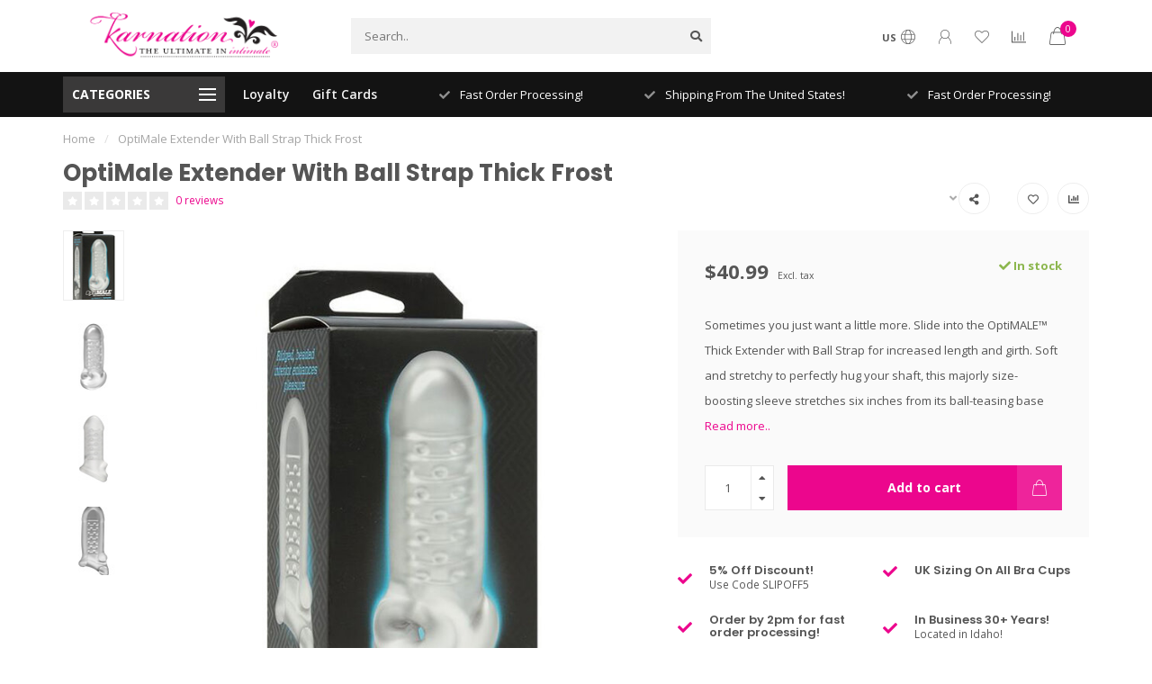

--- FILE ---
content_type: text/html;charset=utf-8
request_url: https://www.karnationlingerie.com/optimale-extender-with-ball-strap-thick-frost.html
body_size: 19816
content:
<!DOCTYPE html>
<html lang="us">
  <head>
    
    <!--
        
        Theme Nova | v1.5.1.10112101_1_0
        Theme designed and created by Dyvelopment - We are true e-commerce heroes!
        
        For custom Lightspeed eCom work like custom design or development,
        please contact us at www.dyvelopment.com

          _____                  _                                  _   
         |  __ \                | |                                | |  
         | |  | |_   ___   _____| | ___  _ __  _ __ ___   ___ _ __ | |_ 
         | |  | | | | \ \ / / _ \ |/ _ \| '_ \| '_ ` _ \ / _ \ '_ \| __|
         | |__| | |_| |\ V /  __/ | (_) | |_) | | | | | |  __/ | | | |_ 
         |_____/ \__, | \_/ \___|_|\___/| .__/|_| |_| |_|\___|_| |_|\__|
                  __/ |                 | |                             
                 |___/                  |_|                             
    -->
    
    <meta charset="utf-8"/>
<!-- [START] 'blocks/head.rain' -->
<!--

  (c) 2008-2026 Lightspeed Netherlands B.V.
  http://www.lightspeedhq.com
  Generated: 21-01-2026 @ 02:07:12

-->
<link rel="canonical" href="https://www.karnationlingerie.com/optimale-extender-with-ball-strap-thick-frost.html"/>
<link rel="alternate" href="https://www.karnationlingerie.com/index.rss" type="application/rss+xml" title="New products"/>
<meta name="robots" content="noodp,noydir"/>
<meta property="og:url" content="https://www.karnationlingerie.com/optimale-extender-with-ball-strap-thick-frost.html?source=facebook"/>
<meta property="og:site_name" content="Karnation Intimate Apparel Inc."/>
<meta property="og:title" content="OptiMale Extender With Ball Strap Thick Frost"/>
<meta property="og:description" content="Sometimes you just want a little more. Slide into the OptiMALE™ Thick Extender with Ball Strap for increased length and girth. Offered at KarnationLingerie.com."/>
<meta property="og:image" content="https://cdn.shoplightspeed.com/shops/633336/files/60294628/optimale-extender-with-ball-strap-thick-frost.jpg"/>
<script src="https://www.powr.io/powr.js?external-type=lightspeed"></script>
<script>
(function(w,d,s,l,i){w[l]=w[l]||[];w[l].push({'gtm.start':
new Date().getTime(),event:'gtm.js'});var f=d.getElementsByTagName(s)[0],
j=d.createElement(s),dl=l!='dataLayer'?'&l='+l:'';j.async=true;j.src=
'https://www.googletagmanager.com/gtm.js?id='+i+dl;f.parentNode.insertBefore(j,f);
})(window,document,'script','dataLayer','GTM-WRWPZDC');
</script>
<script>
window.dataLayer = window.dataLayer || [];
        function gtag(){dataLayer.push(arguments);}
        gtag('js', new Date());

        gtag('config','AW-CONVERSION_ID');
</script>
<script>
<!-- Google tag (gtag.js) -->
<script async src="https://www.googletagmanager.com/gtag/js?id=G-YCF5CV8MQQ"></script>
<script>
    window.dataLayer = window.dataLayer || [];
    function gtag(){dataLayer.push(arguments);}
    gtag('js', new Date());

    gtag('config', 'G-YCF5CV8MQQ');
</script>
</script>
<!--[if lt IE 9]>
<script src="https://cdn.shoplightspeed.com/assets/html5shiv.js?2025-02-20"></script>
<![endif]-->
<!-- [END] 'blocks/head.rain' -->
    
        	  	              	    	    	    	    	    	         
        <title>OptiMale Extender With Ball Strap Thick Frost - Karnation Intimate Apparel Inc.</title>
    
    <meta name="description" content="Sometimes you just want a little more. Slide into the OptiMALE™ Thick Extender with Ball Strap for increased length and girth. Offered at KarnationLingerie.com." />
    <meta name="keywords" content="mens extender, penis extender, mens cock ring, cock ring, penis ring, sexy cock ring, mens toys, mens adult toys, adult toys, penis ring, mens penis ring, rings for men, adult men sexy ring, girth ring" />
    
        
    <meta http-equiv="X-UA-Compatible" content="IE=edge">
    <meta name="viewport" content="width=device-width, initial-scale=1.0, maximum-scale=1.0, user-scalable=0">
    <meta name="apple-mobile-web-app-capable" content="yes">
    <meta name="apple-mobile-web-app-status-bar-style" content="black">
    
        	        
    <link rel="preconnect" href="https://ajax.googleapis.com">
		<link rel="preconnect" href="https://cdn.shoplightspeed.com/">
		<link rel="preconnect" href="https://assets.shoplightspeed.com">	
		<link rel="preconnect" href="https://fonts.googleapis.com">
		<link rel="preconnect" href="https://fonts.gstatic.com" crossorigin>
    <link rel="dns-prefetch" href="https://ajax.googleapis.com">
		<link rel="dns-prefetch" href="https://cdn.shoplightspeed.com/">
		<link rel="dns-prefetch" href="https://assets.shoplightspeed.com">	
		<link rel="dns-prefetch" href="https://fonts.googleapis.com">
		<link rel="dns-prefetch" href="https://fonts.gstatic.com" crossorigin>

    <link rel="shortcut icon" href="https://cdn.shoplightspeed.com/shops/633336/themes/10999/assets/favicon.ico?2026010718365720210101132750" type="image/x-icon" />
    
    <script src="//ajax.googleapis.com/ajax/libs/jquery/1.12.4/jquery.min.js"></script>
    <script>window.jQuery || document.write('<script src="https://cdn.shoplightspeed.com/shops/633336/themes/10999/assets/jquery-1-12-4-min.js?2026010718365720210101132750">\x3C/script>')</script>
    
    <script>!navigator.userAgent.match('MSIE 10.0;') || document.write('<script src="https://cdn.shoplightspeed.com/shops/633336/themes/10999/assets/proto-polyfill.js?2026010718365720210101132750">\x3C/script>')</script>
    <script>if(navigator.userAgent.indexOf("MSIE ") > -1 || navigator.userAgent.indexOf("Trident/") > -1) { document.write('<script src="https://cdn.shoplightspeed.com/shops/633336/themes/10999/assets/intersection-observer-polyfill.js?2026010718365720210101132750">\x3C/script>') }</script>
    
    <link href="//fonts.googleapis.com/css?family=Open%20Sans:400,300,600,700|Poppins:300,400,600,700&amp;display=swap" rel="preload" as="style">
    <link href="//fonts.googleapis.com/css?family=Open%20Sans:400,300,600,700|Poppins:300,400,600,700&amp;display=swap" rel="stylesheet">
    
    <link rel="preload" href="https://cdn.shoplightspeed.com/shops/633336/themes/10999/assets/fontawesome-5-min.css?2026010718365720210101132750" as="style">
    <link rel="stylesheet" href="https://cdn.shoplightspeed.com/shops/633336/themes/10999/assets/fontawesome-5-min.css?2026010718365720210101132750">
    
    <link rel="preload" href="https://cdn.shoplightspeed.com/shops/633336/themes/10999/assets/bootstrap-min.css?2026010718365720210101132750" as="style">
    <link rel="stylesheet" href="https://cdn.shoplightspeed.com/shops/633336/themes/10999/assets/bootstrap-min.css?2026010718365720210101132750">
    
    <link rel="preload" as="script" href="https://cdn.shoplightspeed.com/assets/gui.js?2025-02-20">
    <script src="https://cdn.shoplightspeed.com/assets/gui.js?2025-02-20"></script>
    
    <link rel="preload" as="script" href="https://cdn.shoplightspeed.com/assets/gui-responsive-2-0.js?2025-02-20">
    <script src="https://cdn.shoplightspeed.com/assets/gui-responsive-2-0.js?2025-02-20"></script>
    
        <link rel="stylesheet" href="https://cdn.shoplightspeed.com/shops/633336/themes/10999/assets/fancybox-3-5-7-min.css?2026010718365720210101132750" />
        
    <link rel="preload" href="https://cdn.shoplightspeed.com/shops/633336/themes/10999/assets/style.css?2026010718365720210101132750" as="style">
    <link rel="stylesheet" href="https://cdn.shoplightspeed.com/shops/633336/themes/10999/assets/style.css?2026010718365720210101132750" />
    
    <!-- User defined styles -->
    <link rel="preload" href="https://cdn.shoplightspeed.com/shops/633336/themes/10999/assets/settings.css?2026010718365720210101132750" as="style">
    <link rel="preload" href="https://cdn.shoplightspeed.com/shops/633336/themes/10999/assets/custom.css?2026010718365720210101132750" as="style">
    <link rel="stylesheet" href="https://cdn.shoplightspeed.com/shops/633336/themes/10999/assets/settings.css?2026010718365720210101132750" />
    <link rel="stylesheet" href="https://cdn.shoplightspeed.com/shops/633336/themes/10999/assets/custom.css?2026010718365720210101132750" />
    
    <script>
   var productStorage = {};
   var theme = {};

  </script>    
    <link type="preload" src="https://cdn.shoplightspeed.com/shops/633336/themes/10999/assets/countdown-min.js?2026010718365720210101132750" as="script">
    <link type="preload" src="https://cdn.shoplightspeed.com/shops/633336/themes/10999/assets/swiper-4-min.js?2026010718365720210101132750" as="script">
    <link type="preload" src="https://cdn.shoplightspeed.com/shops/633336/themes/10999/assets/swiper-453.js?2026010718365720210101132750" as="script">
    <link type="preload" src="https://cdn.shoplightspeed.com/shops/633336/themes/10999/assets/global.js?2026010718365720210101132750" as="script">
    
            
      </head>
  <body class="layout-custom">
    <div class="body-content"><div class="overlay"><i class="fa fa-times"></i></div><header><div id="header-holder"><div class="container"><div id="header-content"><div class="header-left"><div class="categories-button small scroll scroll-nav hidden-sm hidden-xs hidden-xxs"><div class="nav-icon"><div class="bar1"></div><div class="bar3"></div><span>Menu</span></div></div><div id="mobilenav" class="categories-button small mobile visible-sm visible-xs visible-xxs"><div class="nav-icon"><div class="bar1"></div><div class="bar3"></div></div><span>Menu</span></div><span id="mobilesearch" class="visible-xxs visible-xs visible-sm"><a href="https://www.karnationlingerie.com/"><i class="fa fa-search" aria-hidden="true"></i></a></span><a href="https://www.karnationlingerie.com/" class="logo hidden-sm hidden-xs hidden-xxs"><img class="logo" src="https://cdn.shoplightspeed.com/shops/633336/themes/10999/v/46161/assets/logo.png?20200615233908" alt="Karnation Intimate Apparel Inc."></a></div><div class="header-center"><div class="search hidden-sm hidden-xs hidden-xxs"><form action="https://www.karnationlingerie.com/search/" class="searchform" method="get"><div class="search-holder"><input type="text" class="searchbox" name="q" placeholder="Search.." autocomplete="off"><i class="fa fa-search" aria-hidden="true"></i><i class="fa fa-times clearsearch" aria-hidden="true"></i></div></form><div class="searchcontent hidden-xs hidden-xxs"><div class="searchresults"></div><div class="more"><a href="#" class="search-viewall">View all results <span>(0)</span></a></div><div class="noresults">No products found</div></div></div><a href="https://www.karnationlingerie.com/"><img class="logo hidden-lg hidden-md" src="https://cdn.shoplightspeed.com/shops/633336/themes/10999/v/46161/assets/logo.png?20200615233908" alt="Karnation Intimate Apparel Inc."></a></div><div class="header-right text-right"><div class="user-actions hidden-sm hidden-xs hidden-xxs"><a href="#" class="header-link" data-fancy="fancy-locale-holder" data-fancy-type="flyout" data-tooltip title="Language & Currency" data-placement="bottom"><span class="current-lang">US</span><i class="nova-icon nova-icon-globe"></i></a><a href="https://www.karnationlingerie.com/account/" class="account header-link" data-fancy="fancy-account-holder" data-tooltip title="My account" data-placement="bottom"><!-- <img src="https://cdn.shoplightspeed.com/shops/633336/themes/10999/assets/icon-user.svg?2026010718365720210101132750" alt="My account" class="icon"> --><i class="nova-icon nova-icon-user"></i></a><a href="https://www.karnationlingerie.com/account/wishlist/" class="header-link" data-tooltip title="Wish List" data-placement="bottom" data-fancy="fancy-account-holder"><i class="nova-icon nova-icon-heart"></i></a><a href="" class="header-link compare" data-fancy="fancy-compare-holder" data-fancy-type="flyout" data-tooltip title="Compare" data-placement="bottom"><i class="nova-icon nova-icon-chart"></i></a><div class="fancy-box flyout fancy-compare-holder"><div class="fancy-compare"><div class="row"><div class="col-md-12"><h4>Compare products</h4></div><div class="col-md-12"><p>You don&#039;t have any products added yet.</p></div></div></div></div><div class="fancy-box flyout fancy-locale-holder"><div class="fancy-locale"><div class=""><label for="">Choose your language</label><div class="flex-container middle"><div class="flex-col"><span class="flags us"></span></div><div class="flex-col flex-grow-1"><select id="" class="fancy-select" onchange="document.location=this.options[this.selectedIndex].getAttribute('data-url')"><option lang="us" title="English (US)" data-url="https://www.karnationlingerie.com/go/product/60930478" selected="selected">English (US)</option></select></div></div></div><div class="margin-top-half"><label for="">Choose your currency</label><div class="flex-container middle"><div class="flex-col"><span><strong>$</strong></span></div><div class="flex-col flex-grow-1"><select id="" class="fancy-select" onchange="document.location=this.options[this.selectedIndex].getAttribute('data-url')"><option data-url="https://www.karnationlingerie.com/session/currency/usd/" selected="selected">USD</option></select></div></div></div></div></div></div><a href="https://www.karnationlingerie.com/cart/" class="cart header-link" data-fancy="fancy-cart-holder"><div class="cart-icon"><i class="nova-icon nova-icon-shopping-bag"></i><span id="qty" class="highlight-bg cart-total-qty shopping-bag">0</span></div></a></div></div></div></div><div class="cf"></div><div class="subheader-holder"><div class="container"><div class="subheader"><nav class="subheader-nav hidden-sm hidden-xs hidden-xxs"><div class="categories-button main">
          Categories
          <div class="nav-icon"><div class="bar1"></div><div class="bar2"></div><div class="bar3"></div></div></div><div class="nav-main-holder"><ul class="nav-main"><li class="nav-main-item"><a href="https://www.karnationlingerie.com/bras/" class="nav-main-item-name has-subs"><img src="https://cdn.shoplightspeed.com/shops/633336/files/54535558/35x35x1/image.jpg">
                                            BRAS
            </a><ul class="nav-main-sub fixed-width level-1"><li class="nav-main-item category-title"><h5>BRAS</h5></li><li class="nav-main-item"><a href="https://www.karnationlingerie.com/bras/medium-coverage/" class="nav-sub-item-name">
              			Medium Coverage
            			</a></li><li class="nav-main-item"><a href="https://www.karnationlingerie.com/bras/strapless/" class="nav-sub-item-name">
              			Strapless
            			</a></li><li class="nav-main-item"><a href="https://www.karnationlingerie.com/bras/pushup/" class="nav-sub-item-name">
              			Pushup
            			</a></li><li class="nav-main-item"><a href="https://www.karnationlingerie.com/bras/smoothing/" class="nav-sub-item-name">
              			Smoothing
            			</a></li><li class="nav-main-item"><a href="https://www.karnationlingerie.com/bras/full-coverage/" class="nav-sub-item-name">
              			Full Coverage
            			</a></li><li class="nav-main-item"><a href="https://www.karnationlingerie.com/bras/non-wired/" class="nav-sub-item-name">
              			Non Wired
            			</a></li><li class="nav-main-item"><a href="https://www.karnationlingerie.com/bras/nursing/" class="nav-sub-item-name">
              			Nursing
            			</a></li><li class="nav-main-item"><a href="https://www.karnationlingerie.com/bras/balcony/" class="nav-sub-item-name">
              			Balcony
            			</a></li><li class="nav-main-item"><a href="https://www.karnationlingerie.com/bras/sport/" class="nav-sub-item-name">
              			Sport
            			</a></li><li class="nav-main-item"><a href="https://www.karnationlingerie.com/bras/sale/" class="nav-sub-item-name">
              			Sale
            			</a></li><li class="nav-main-item"><a href="https://www.karnationlingerie.com/bras/backless-strapless/" class="nav-sub-item-name">
              			Backless &amp; Strapless
            			</a></li><li class="nav-main-item"><a href="https://www.karnationlingerie.com/bras/laundry-bags/" class="nav-sub-item-name">
              			Laundry Bags
            			</a></li><li class="nav-main-item"><a href="https://www.karnationlingerie.com/bras/bra-essentials/" class="nav-sub-item-name">
              			Bra Essentials
            			</a></li></ul></li><li class="nav-main-item"><a href="https://www.karnationlingerie.com/lingerie/" class="nav-main-item-name has-subs"><img src="https://cdn.shoplightspeed.com/shops/633336/files/54535577/35x35x1/image.jpg">
                                            LINGERIE
            </a><ul class="nav-main-sub fixed-width level-1"><li class="nav-main-item category-title"><h5>LINGERIE</h5></li><li class="nav-main-item"><a href="https://www.karnationlingerie.com/lingerie/seasonal-lingerie/" class="nav-sub-item-name">
              			Seasonal Lingerie 
            			</a></li><li class="nav-main-item"><a href="https://www.karnationlingerie.com/lingerie/babydolls/" class="nav-sub-item-name has-subs">
              			Babydolls
            			</a><ul class="nav-main-sub fixed-width level-2"><li class="nav-main-item category-title"><h5>Babydolls</h5></li><li class="nav-main-item"><a href="https://www.karnationlingerie.com/lingerie/babydolls/misses/" class="nav-sub-item-name">
                        Misses
                      </a></li><li class="nav-main-item"><a href="https://www.karnationlingerie.com/lingerie/babydolls/curvy/" class="nav-sub-item-name">
                        Curvy
                      </a></li></ul></li><li class="nav-main-item"><a href="https://www.karnationlingerie.com/lingerie/chemise/" class="nav-sub-item-name has-subs">
              			Chemise
            			</a><ul class="nav-main-sub fixed-width level-2"><li class="nav-main-item category-title"><h5>Chemise</h5></li><li class="nav-main-item"><a href="https://www.karnationlingerie.com/lingerie/chemise/misses/" class="nav-sub-item-name">
                        Misses
                      </a></li><li class="nav-main-item"><a href="https://www.karnationlingerie.com/lingerie/chemise/curvy/" class="nav-sub-item-name">
                        Curvy
                      </a></li></ul></li><li class="nav-main-item"><a href="https://www.karnationlingerie.com/lingerie/teddies/" class="nav-sub-item-name has-subs">
              			Teddies
            			</a><ul class="nav-main-sub fixed-width level-2"><li class="nav-main-item category-title"><h5>Teddies</h5></li><li class="nav-main-item"><a href="https://www.karnationlingerie.com/lingerie/teddies/misses/" class="nav-sub-item-name">
                        Misses
                      </a></li><li class="nav-main-item"><a href="https://www.karnationlingerie.com/lingerie/teddies/curvy/" class="nav-sub-item-name">
                        Curvy
                      </a></li></ul></li><li class="nav-main-item"><a href="https://www.karnationlingerie.com/lingerie/cami-sets/" class="nav-sub-item-name has-subs">
              			Cami Sets
            			</a><ul class="nav-main-sub fixed-width level-2"><li class="nav-main-item category-title"><h5>Cami Sets</h5></li><li class="nav-main-item"><a href="https://www.karnationlingerie.com/lingerie/cami-sets/misses/" class="nav-sub-item-name">
                        Misses
                      </a></li><li class="nav-main-item"><a href="https://www.karnationlingerie.com/lingerie/cami-sets/curvy/" class="nav-sub-item-name">
                        Curvy
                      </a></li></ul></li><li class="nav-main-item"><a href="https://www.karnationlingerie.com/lingerie/corsets-bustiers/" class="nav-sub-item-name has-subs">
              			Corsets &amp; Bustiers
            			</a><ul class="nav-main-sub fixed-width level-2"><li class="nav-main-item category-title"><h5>Corsets &amp; Bustiers</h5></li><li class="nav-main-item"><a href="https://www.karnationlingerie.com/lingerie/corsets-bustiers/curvy/" class="nav-sub-item-name">
                        Curvy
                      </a></li><li class="nav-main-item"><a href="https://www.karnationlingerie.com/lingerie/corsets-bustiers/misses/" class="nav-sub-item-name">
                        Misses
                      </a></li></ul></li><li class="nav-main-item"><a href="https://www.karnationlingerie.com/lingerie/long-gowns-pjs/" class="nav-sub-item-name has-subs">
              			Long Gowns &amp; PJs
            			</a><ul class="nav-main-sub fixed-width level-2"><li class="nav-main-item category-title"><h5>Long Gowns &amp; PJs</h5></li><li class="nav-main-item"><a href="https://www.karnationlingerie.com/lingerie/long-gowns-pjs/misses/" class="nav-sub-item-name">
                        Misses
                      </a></li><li class="nav-main-item"><a href="https://www.karnationlingerie.com/lingerie/long-gowns-pjs/curvy/" class="nav-sub-item-name">
                        Curvy
                      </a></li></ul></li><li class="nav-main-item"><a href="https://www.karnationlingerie.com/lingerie/robes/" class="nav-sub-item-name has-subs">
              			Robes
            			</a><ul class="nav-main-sub fixed-width level-2"><li class="nav-main-item category-title"><h5>Robes</h5></li><li class="nav-main-item"><a href="https://www.karnationlingerie.com/lingerie/robes/misses/" class="nav-sub-item-name">
                        Misses
                      </a></li><li class="nav-main-item"><a href="https://www.karnationlingerie.com/lingerie/robes/curvy/" class="nav-sub-item-name">
                        Curvy
                      </a></li></ul></li><li class="nav-main-item"><a href="https://www.karnationlingerie.com/lingerie/roleplay/" class="nav-sub-item-name has-subs">
              			RolePlay
            			</a><ul class="nav-main-sub fixed-width level-2"><li class="nav-main-item category-title"><h5>RolePlay</h5></li><li class="nav-main-item"><a href="https://www.karnationlingerie.com/lingerie/roleplay/curvy/" class="nav-sub-item-name">
                        Curvy
                      </a></li><li class="nav-main-item"><a href="https://www.karnationlingerie.com/lingerie/roleplay/misses/" class="nav-sub-item-name">
                        Misses
                      </a></li></ul></li><li class="nav-main-item"><a href="https://www.karnationlingerie.com/lingerie/garterbelts/" class="nav-sub-item-name has-subs">
              			Garterbelts
            			</a><ul class="nav-main-sub fixed-width level-2"><li class="nav-main-item category-title"><h5>Garterbelts</h5></li><li class="nav-main-item"><a href="https://www.karnationlingerie.com/lingerie/garterbelts/misses/" class="nav-sub-item-name">
                        Misses
                      </a></li><li class="nav-main-item"><a href="https://www.karnationlingerie.com/lingerie/garterbelts/curvy/" class="nav-sub-item-name">
                        Curvy
                      </a></li></ul></li><li class="nav-main-item"><a href="https://www.karnationlingerie.com/lingerie/shelf-bras/" class="nav-sub-item-name has-subs">
              			Shelf Bras
            			</a><ul class="nav-main-sub fixed-width level-2"><li class="nav-main-item category-title"><h5>Shelf Bras</h5></li><li class="nav-main-item"><a href="https://www.karnationlingerie.com/lingerie/shelf-bras/curvy/" class="nav-sub-item-name">
                        Curvy
                      </a></li><li class="nav-main-item"><a href="https://www.karnationlingerie.com/lingerie/shelf-bras/misses/" class="nav-sub-item-name">
                        Misses
                      </a></li></ul></li></ul></li><li class="nav-main-item"><a href="https://www.karnationlingerie.com/stockings/" class="nav-main-item-name has-subs"><img src="https://cdn.shoplightspeed.com/shops/633336/files/30070364/35x35x1/image.jpg">
                                            STOCKINGS
            </a><ul class="nav-main-sub fixed-width level-1"><li class="nav-main-item category-title"><h5>STOCKINGS</h5></li><li class="nav-main-item"><a href="https://www.karnationlingerie.com/stockings/misses-thigh-highs/" class="nav-sub-item-name">
              			Misses Thigh Highs
            			</a></li><li class="nav-main-item"><a href="https://www.karnationlingerie.com/stockings/curvy-thigh-highs/" class="nav-sub-item-name">
              			Curvy Thigh Highs
            			</a></li><li class="nav-main-item"><a href="https://www.karnationlingerie.com/stockings/misses-pantyhose/" class="nav-sub-item-name">
              			Misses Pantyhose
            			</a></li><li class="nav-main-item"><a href="https://www.karnationlingerie.com/stockings/curvy-pantyhose/" class="nav-sub-item-name">
              			Curvy Pantyhose
            			</a></li><li class="nav-main-item"><a href="https://www.karnationlingerie.com/stockings/misses-body-stockings/" class="nav-sub-item-name">
              			Misses Body Stockings
            			</a></li><li class="nav-main-item"><a href="https://www.karnationlingerie.com/stockings/curvy-body-stockings/" class="nav-sub-item-name">
              			Curvy Body Stockings
            			</a></li><li class="nav-main-item"><a href="https://www.karnationlingerie.com/stockings/misses-garterbelt-hosiery/" class="nav-sub-item-name">
              			Misses Garterbelt Hosiery
            			</a></li><li class="nav-main-item"><a href="https://www.karnationlingerie.com/stockings/curvy-garterbelt-hosiery/" class="nav-sub-item-name">
              			Curvy Garterbelt Hosiery
            			</a></li></ul></li><li class="nav-main-item"><a href="https://www.karnationlingerie.com/bath-body/" class="nav-main-item-name has-subs"><img src="https://cdn.shoplightspeed.com/shops/633336/files/54535621/35x35x1/image.jpg">
                                            BATH &amp; BODY
            </a><ul class="nav-main-sub fixed-width level-1"><li class="nav-main-item category-title"><h5>BATH &amp; BODY</h5></li><li class="nav-main-item"><a href="https://www.karnationlingerie.com/bath-body/perfume-body-mist/" class="nav-sub-item-name">
              			PERFUME/BODY MIST
            			</a></li><li class="nav-main-item"><a href="https://www.karnationlingerie.com/bath-body/cologne/" class="nav-sub-item-name">
              			COLOGNE
            			</a></li><li class="nav-main-item"><a href="https://www.karnationlingerie.com/bath-body/shave-cream/" class="nav-sub-item-name">
              			SHAVE CREAM
            			</a></li><li class="nav-main-item"><a href="https://www.karnationlingerie.com/bath-body/bath/" class="nav-sub-item-name has-subs">
              			BATH
            			</a><ul class="nav-main-sub fixed-width level-2"><li class="nav-main-item category-title"><h5>BATH</h5></li><li class="nav-main-item"><a href="https://www.karnationlingerie.com/bath-body/bath/bubble-bath/" class="nav-sub-item-name">
                        BUBBLE BATH
                      </a></li><li class="nav-main-item"><a href="https://www.karnationlingerie.com/bath-body/bath/bombs-salts/" class="nav-sub-item-name">
                        BOMBS/SALTS
                      </a></li></ul></li></ul></li><li class="nav-main-item"><a href="https://www.karnationlingerie.com/panties/" class="nav-main-item-name has-subs"><img src="https://cdn.shoplightspeed.com/shops/633336/files/30070339/35x35x1/image.jpg">
                                            PANTIES
            </a><ul class="nav-main-sub fixed-width level-1"><li class="nav-main-item category-title"><h5>PANTIES</h5></li><li class="nav-main-item"><a href="https://www.karnationlingerie.com/panties/crotchless/" class="nav-sub-item-name">
              			Crotchless
            			</a></li><li class="nav-main-item"><a href="https://www.karnationlingerie.com/panties/boyshorts/" class="nav-sub-item-name">
              			Boyshorts
            			</a></li><li class="nav-main-item"><a href="https://www.karnationlingerie.com/panties/thongs-g-strings/" class="nav-sub-item-name">
              			Thongs &amp; G-strings
            			</a></li><li class="nav-main-item"><a href="https://www.karnationlingerie.com/panties/cheeky/" class="nav-sub-item-name">
              			Cheeky
            			</a></li></ul></li><li class="nav-main-item"><a href="https://www.karnationlingerie.com/mens-lingerie/" class="nav-main-item-name has-subs"><img src="https://cdn.shoplightspeed.com/shops/633336/files/30070356/35x35x1/image.jpg">
                                            MENS LINGERIE
            </a><ul class="nav-main-sub fixed-width level-1"><li class="nav-main-item category-title"><h5>MENS LINGERIE</h5></li><li class="nav-main-item"><a href="https://www.karnationlingerie.com/mens-lingerie/novelty/" class="nav-sub-item-name">
              			Novelty
            			</a></li><li class="nav-main-item"><a href="https://www.karnationlingerie.com/mens-lingerie/thongs/" class="nav-sub-item-name">
              			Thongs
            			</a></li><li class="nav-main-item"><a href="https://www.karnationlingerie.com/mens-lingerie/boxers/" class="nav-sub-item-name">
              			Boxers
            			</a></li><li class="nav-main-item"><a href="https://www.karnationlingerie.com/mens-lingerie/briefs-jocks/" class="nav-sub-item-name">
              			Briefs &amp; Jocks
            			</a></li><li class="nav-main-item"><a href="https://www.karnationlingerie.com/mens-lingerie/lounge-wear/" class="nav-sub-item-name">
              			Lounge Wear
            			</a></li></ul></li><li class="nav-main-item"><a href="https://www.karnationlingerie.com/shape-wear/" class="nav-main-item-name has-subs"><img src="https://cdn.shoplightspeed.com/shops/633336/files/23101212/35x35x1/image.jpg">
                                            SHAPE WEAR
            </a><ul class="nav-main-sub fixed-width level-1"><li class="nav-main-item category-title"><h5>SHAPE WEAR</h5></li><li class="nav-main-item"><a href="https://www.karnationlingerie.com/shape-wear/waist-trainers/" class="nav-sub-item-name">
              			Waist Trainers
            			</a></li><li class="nav-main-item"><a href="https://www.karnationlingerie.com/shape-wear/body-smoothing/" class="nav-sub-item-name">
              			Body Smoothing
            			</a></li></ul></li><li class="nav-main-item"><a href="https://www.karnationlingerie.com/pasties-body-jewels-face-masks/" class="nav-main-item-name"><img src="https://cdn.shoplightspeed.com/shops/633336/files/30070384/35x35x1/image.jpg">
                                            PASTIES, BODY JEWELS &amp; FACE MASKS
            </a></li><li class="nav-main-item"><a href="https://www.karnationlingerie.com/leg-garter/" class="nav-main-item-name"><img src="https://cdn.shoplightspeed.com/shops/633336/files/30070794/35x35x1/image.jpg">
                                            LEG GARTER
            </a></li><li class="nav-main-item"><a href="https://www.karnationlingerie.com/lol-gifts/" class="nav-main-item-name"><img src="https://cdn.shoplightspeed.com/shops/633336/files/30070735/35x35x1/image.jpg">
                                            L.O.L Gifts
            </a></li><li class="nav-main-item"><a href="https://www.karnationlingerie.com/sale/" class="nav-main-item-name has-subs"><img src="https://cdn.shoplightspeed.com/shops/633336/files/23234653/35x35x1/image.jpg">
                                            SALE
            </a><ul class="nav-main-sub fixed-width level-1"><li class="nav-main-item category-title"><h5>SALE</h5></li><li class="nav-main-item"><a href="https://www.karnationlingerie.com/sale/sale-lingerie/" class="nav-sub-item-name">
              			Sale Lingerie
            			</a></li><li class="nav-main-item"><a href="https://www.karnationlingerie.com/sale/sale-bras-panties/" class="nav-sub-item-name">
              			Sale Bras &amp; Panties
            			</a></li><li class="nav-main-item"><a href="https://www.karnationlingerie.com/sale/costumes/" class="nav-sub-item-name">
              			Costumes
            			</a></li><li class="nav-main-item"><a href="https://www.karnationlingerie.com/sale/accessories/" class="nav-sub-item-name">
              			Accessories
            			</a></li></ul></li><li class="nav-main-item"><a href="https://www.karnationlingerie.com/costumes-accessories/" class="nav-main-item-name has-subs"><img src="https://cdn.shoplightspeed.com/shops/633336/files/30070398/35x35x1/image.jpg">
                                            COSTUMES &amp; ACCESSORIES
            </a><ul class="nav-main-sub fixed-width level-1"><li class="nav-main-item category-title"><h5>COSTUMES &amp; ACCESSORIES</h5></li><li class="nav-main-item"><a href="https://www.karnationlingerie.com/costumes-accessories/halloween/" class="nav-sub-item-name has-subs">
              			Halloween
            			</a><ul class="nav-main-sub fixed-width level-2"><li class="nav-main-item category-title"><h5>Halloween</h5></li><li class="nav-main-item"><a href="https://www.karnationlingerie.com/costumes-accessories/halloween/curvy/" class="nav-sub-item-name">
                        Curvy
                      </a></li><li class="nav-main-item"><a href="https://www.karnationlingerie.com/costumes-accessories/halloween/misses/" class="nav-sub-item-name">
                        Misses
                      </a></li></ul></li><li class="nav-main-item"><a href="https://www.karnationlingerie.com/costumes-accessories/wigs-gloves/" class="nav-sub-item-name">
              			Wigs &amp; Gloves
            			</a></li><li class="nav-main-item"><a href="https://www.karnationlingerie.com/costumes-accessories/tutus/" class="nav-sub-item-name">
              			Tutus
            			</a></li></ul></li><li class="nav-main-item"><a href="https://www.karnationlingerie.com/shoes/" class="nav-main-item-name"><img src="https://cdn.shoplightspeed.com/shops/633336/files/51757291/35x35x1/image.jpg">
                                            SHOES
            </a></li><li class="nav-main-item"><a href="https://www.karnationlingerie.com/bachelorette/" class="nav-main-item-name has-subs"><img src="https://cdn.shoplightspeed.com/shops/633336/files/30070421/35x35x1/image.jpg">
                                            BACHELORETTE
            </a><ul class="nav-main-sub fixed-width level-1"><li class="nav-main-item category-title"><h5>BACHELORETTE</h5></li><li class="nav-main-item"><a href="https://www.karnationlingerie.com/bachelorette/games/" class="nav-sub-item-name">
              			Games
            			</a></li><li class="nav-main-item"><a href="https://www.karnationlingerie.com/bachelorette/party-favors/" class="nav-sub-item-name">
              			Party Favors
            			</a></li></ul></li><li class="nav-main-item"><a href="https://www.karnationlingerie.com/books-games/" class="nav-main-item-name has-subs"><img src="https://cdn.shoplightspeed.com/shops/633336/files/30070567/35x35x1/image.jpg">
                                            BOOKS &amp; GAMES
            </a><ul class="nav-main-sub fixed-width level-1"><li class="nav-main-item category-title"><h5>BOOKS &amp; GAMES</h5></li><li class="nav-main-item"><a href="https://www.karnationlingerie.com/books-games/coupon-books/" class="nav-sub-item-name">
              			Coupon Books
            			</a></li><li class="nav-main-item"><a href="https://www.karnationlingerie.com/books-games/relationship-games/" class="nav-sub-item-name">
              			Relationship Games
            			</a></li><li class="nav-main-item"><a href="https://www.karnationlingerie.com/books-games/party-games/" class="nav-sub-item-name">
              			Party Games
            			</a></li><li class="nav-main-item"><a href="https://www.karnationlingerie.com/books-games/books/" class="nav-sub-item-name">
              			Books
            			</a></li></ul></li><li class="nav-main-item"><a href="https://www.karnationlingerie.com/bound-to-be-frisky/" class="nav-main-item-name has-subs"><img src="https://cdn.shoplightspeed.com/shops/633336/files/30070448/35x35x1/image.jpg">
                                            BOUND TO BE FRISKY
            </a><ul class="nav-main-sub fixed-width level-1"><li class="nav-main-item category-title"><h5>BOUND TO BE FRISKY</h5></li><li class="nav-main-item"><a href="https://www.karnationlingerie.com/bound-to-be-frisky/leash-cuffs-rope/" class="nav-sub-item-name">
              			LEASH/CUFFS/ROPE
            			</a></li><li class="nav-main-item"><a href="https://www.karnationlingerie.com/bound-to-be-frisky/bondage-kits/" class="nav-sub-item-name">
              			Bondage Kits
            			</a></li><li class="nav-main-item"><a href="https://www.karnationlingerie.com/bound-to-be-frisky/whip-flogger/" class="nav-sub-item-name">
              			WHIP/FLOGGER
            			</a></li><li class="nav-main-item"><a href="https://www.karnationlingerie.com/bound-to-be-frisky/masks/" class="nav-sub-item-name">
              			MASKS
            			</a></li><li class="nav-main-item"><a href="https://www.karnationlingerie.com/bound-to-be-frisky/nipple-play/" class="nav-sub-item-name">
              			NIPPLE PLAY
            			</a></li></ul></li><li class="nav-main-item"><a href="https://www.karnationlingerie.com/massage-forplay/" class="nav-main-item-name has-subs"><img src="https://cdn.shoplightspeed.com/shops/633336/files/30070697/35x35x1/image.jpg">
                                            MASSAGE &amp; FORPLAY
            </a><ul class="nav-main-sub fixed-width level-1"><li class="nav-main-item category-title"><h5>MASSAGE &amp; FORPLAY</h5></li><li class="nav-main-item"><a href="https://www.karnationlingerie.com/massage-forplay/oil-lotions/" class="nav-sub-item-name">
              			Oil &amp; Lotions
            			</a></li><li class="nav-main-item"><a href="https://www.karnationlingerie.com/massage-forplay/massage-candles/" class="nav-sub-item-name">
              			Massage Candles
            			</a></li><li class="nav-main-item"><a href="https://www.karnationlingerie.com/massage-forplay/warming/" class="nav-sub-item-name">
              			Warming
            			</a></li><li class="nav-main-item"><a href="https://www.karnationlingerie.com/massage-forplay/oral-delight/" class="nav-sub-item-name">
              			Oral Delight
            			</a></li><li class="nav-main-item"><a href="https://www.karnationlingerie.com/massage-forplay/body-paints/" class="nav-sub-item-name">
              			Body Paints
            			</a></li><li class="nav-main-item"><a href="https://www.karnationlingerie.com/massage-forplay/stimulating/" class="nav-sub-item-name">
              			Stimulating
            			</a></li><li class="nav-main-item"><a href="https://www.karnationlingerie.com/massage-forplay/desensitizing/" class="nav-sub-item-name">
              			Desensitizing
            			</a></li><li class="nav-main-item"><a href="https://www.karnationlingerie.com/massage-forplay/tightening-gels/" class="nav-sub-item-name">
              			Tightening Gels
            			</a></li><li class="nav-main-item"><a href="https://www.karnationlingerie.com/massage-forplay/playfull-kits/" class="nav-sub-item-name">
              			Playfull Kits
            			</a></li></ul></li><li class="nav-main-item"><a href="https://www.karnationlingerie.com/lubricant/" class="nav-main-item-name has-subs"><img src="https://cdn.shoplightspeed.com/shops/633336/files/54535644/35x35x1/image.jpg">
                                            LUBRICANT
            </a><ul class="nav-main-sub fixed-width level-1"><li class="nav-main-item category-title"><h5>LUBRICANT</h5></li><li class="nav-main-item"><a href="https://www.karnationlingerie.com/lubricant/silicone/" class="nav-sub-item-name">
              			Silicone
            			</a></li><li class="nav-main-item"><a href="https://www.karnationlingerie.com/lubricant/flavored/" class="nav-sub-item-name">
              			Flavored
            			</a></li><li class="nav-main-item"><a href="https://www.karnationlingerie.com/lubricant/warming/" class="nav-sub-item-name">
              			Warming
            			</a></li><li class="nav-main-item"><a href="https://www.karnationlingerie.com/lubricant/cooling/" class="nav-sub-item-name">
              			Cooling
            			</a></li><li class="nav-main-item"><a href="https://www.karnationlingerie.com/lubricant/water/" class="nav-sub-item-name">
              			Water
            			</a></li><li class="nav-main-item"><a href="https://www.karnationlingerie.com/lubricant/stimulating/" class="nav-sub-item-name">
              			Stimulating
            			</a></li><li class="nav-main-item"><a href="https://www.karnationlingerie.com/lubricant/organic/" class="nav-sub-item-name">
              			Organic
            			</a></li><li class="nav-main-item"><a href="https://www.karnationlingerie.com/lubricant/anal/" class="nav-sub-item-name">
              			Anal
            			</a></li><li class="nav-main-item"><a href="https://www.karnationlingerie.com/lubricant/hybrid/" class="nav-sub-item-name">
              			Hybrid
            			</a></li><li class="nav-main-item"><a href="https://www.karnationlingerie.com/lubricant/applicators/" class="nav-sub-item-name">
              			Applicators
            			</a></li></ul></li><li class="nav-main-item"><a href="https://www.karnationlingerie.com/sexual-energy-boosters/" class="nav-main-item-name has-subs"><img src="https://cdn.shoplightspeed.com/shops/633336/files/30070469/35x35x1/image.jpg">
                                            SEXUAL ENERGY BOOSTERS
            </a><ul class="nav-main-sub fixed-width level-1"><li class="nav-main-item category-title"><h5>SEXUAL ENERGY BOOSTERS</h5></li><li class="nav-main-item"><a href="https://www.karnationlingerie.com/sexual-energy-boosters/pills/" class="nav-sub-item-name has-subs">
              			Pills
            			</a><ul class="nav-main-sub fixed-width level-2"><li class="nav-main-item category-title"><h5>Pills</h5></li><li class="nav-main-item"><a href="https://www.karnationlingerie.com/sexual-energy-boosters/pills/her/" class="nav-sub-item-name">
                        Her
                      </a></li><li class="nav-main-item"><a href="https://www.karnationlingerie.com/sexual-energy-boosters/pills/him/" class="nav-sub-item-name">
                        Him
                      </a></li></ul></li></ul></li><li class="nav-main-item"><a href="https://www.karnationlingerie.com/condoms/" class="nav-main-item-name"><img src="https://cdn.shoplightspeed.com/shops/633336/files/30070721/35x35x1/image.jpg">
                                            Condoms
            </a></li><li class="nav-main-item"><a href="https://www.karnationlingerie.com/gift-bags/" class="nav-main-item-name"><img src="https://cdn.shoplightspeed.com/shops/633336/files/30070745/35x35x1/image.jpg">
                                            GIFT BAGS
            </a></li><li class="nav-main-item"><a href="https://www.karnationlingerie.com/toys/" class="nav-main-item-name has-subs"><img src="https://cdn.shoplightspeed.com/shops/633336/files/30070764/35x35x1/image.jpg">
                                            TOYS
            </a><ul class="nav-main-sub fixed-width level-1"><li class="nav-main-item category-title"><h5>TOYS</h5></li><li class="nav-main-item"><a href="https://www.karnationlingerie.com/toys/bullets-eggs/" class="nav-sub-item-name">
              			Bullets &amp; Eggs
            			</a></li><li class="nav-main-item"><a href="https://www.karnationlingerie.com/toys/air-pulsation/" class="nav-sub-item-name">
              			Air Pulsation
            			</a></li><li class="nav-main-item"><a href="https://www.karnationlingerie.com/toys/vibrators/" class="nav-sub-item-name">
              			Vibrators
            			</a></li><li class="nav-main-item"><a href="https://www.karnationlingerie.com/toys/finger-stimulators/" class="nav-sub-item-name">
              			Finger Stimulators
            			</a></li><li class="nav-main-item"><a href="https://www.karnationlingerie.com/toys/rabbit-vibrators/" class="nav-sub-item-name">
              			Rabbit Vibrators
            			</a></li><li class="nav-main-item"><a href="https://www.karnationlingerie.com/toys/kegal-excercisers/" class="nav-sub-item-name">
              			Kegal Excercisers
            			</a></li><li class="nav-main-item"><a href="https://www.karnationlingerie.com/toys/prostate-massagers/" class="nav-sub-item-name">
              			Prostate Massagers
            			</a></li><li class="nav-main-item"><a href="https://www.karnationlingerie.com/toys/strap-ons/" class="nav-sub-item-name">
              			Strap Ons
            			</a></li><li class="nav-main-item"><a href="https://www.karnationlingerie.com/toys/tushy/" class="nav-sub-item-name">
              			Tushy
            			</a></li><li class="nav-main-item"><a href="https://www.karnationlingerie.com/toys/toy-cleaners/" class="nav-sub-item-name">
              			Toy Cleaners
            			</a></li><li class="nav-main-item"><a href="https://www.karnationlingerie.com/toys/batteries/" class="nav-sub-item-name">
              			Batteries
            			</a></li><li class="nav-main-item"><a href="https://www.karnationlingerie.com/toys/vibrating-panties/" class="nav-sub-item-name">
              			Vibrating Panties
            			</a></li><li class="nav-main-item"><a href="https://www.karnationlingerie.com/toys/wands/" class="nav-sub-item-name">
              			Wands
            			</a></li><li class="nav-main-item"><a href="https://www.karnationlingerie.com/toys/rings/" class="nav-sub-item-name">
              			Rings
            			</a></li><li class="nav-main-item"><a href="https://www.karnationlingerie.com/toys/non-vibrating/" class="nav-sub-item-name">
              			Non-Vibrating
            			</a></li><li class="nav-main-item"><a href="https://www.karnationlingerie.com/toys/pumps/" class="nav-sub-item-name">
              			Pumps
            			</a></li><li class="nav-main-item"><a href="https://www.karnationlingerie.com/toys/sleeves/" class="nav-sub-item-name">
              			Sleeves
            			</a></li><li class="nav-main-item"><a href="https://www.karnationlingerie.com/toys/extenders/" class="nav-sub-item-name">
              			Extenders
            			</a></li><li class="nav-main-item"><a href="https://www.karnationlingerie.com/toys/we-vibe/" class="nav-sub-item-name">
              			We-Vibe
            			</a></li></ul></li><li class="nav-main-item"><a href="https://www.karnationlingerie.com/blogs/karnation-lingerie-blog/" class="nav-main-item-name"><img src="https://cdn.shoplightspeed.com/shops/633336/files/60374933/35x35x1/image.jpg">
                                		                              
              Blog
            </a></li></ul></div></nav><div class="subheader-links hidden-sm hidden-xs hidden-xxs"><a href="https://www.karnationlingerie.com/loyalty/" target="">Loyalty</a><a href="https://www.karnationlingerie.com/buy-gift-card/" target="">Gift Cards</a></div><div class="subheader-usps"><div class="usps-slider-holder" style="width:100%;"><div class="swiper-container usps-header with-header"><div class="swiper-wrapper"><div class="swiper-slide usp-block"><div><i class="fas fa-check"></i>  Shipping From The United States!
          </div></div><div class="swiper-slide usp-block"><div><i class="fas fa-check"></i> Fast Order Processing!
          </div></div></div></div></div></div></div></div></div><div class="subnav-dimmed"></div></header><div class="breadcrumbs"><div class="container"><div class="row"><div class="col-md-12"><a href="https://www.karnationlingerie.com/" title="Home">Home</a><span><span class="seperator">/</span><a href="https://www.karnationlingerie.com/optimale-extender-with-ball-strap-thick-frost.html"><span>OptiMale Extender With Ball Strap Thick Frost</span></a></span></div></div></div></div><div class="addtocart-sticky"><div class="container"><div class="flex-container marginless middle"><img src="https://cdn.shoplightspeed.com/shops/633336/files/60294628/42x42x2/image.jpg" alt="" class="max-size"><h5 class="title hidden-xs hidden-xxs">OptiMale Extender With Ball Strap Thick Frost</h5><div class="sticky-price"><span class="price">$40.99</span></div><a href="https://www.karnationlingerie.com/cart/add/101392221/" class="button quick-cart smaall-button" data-title="OptiMale Extender With Ball Strap Thick Frost" data-price="$40.99" data-variant="" data-image="https://cdn.shoplightspeed.com/shops/633336/files/60294628/650x750x2/image.jpg">Add to cart</a><a href="https://www.karnationlingerie.com/account/wishlistAdd/60930478/?variant_id=101392221" class="button lined sticky-wishlist hidden-xs hidden-xxs" data-tooltip data-original-title="Add to wishlist" data-placement="bottom"><i class="nova-icon nova-icon-heart"></i></a></div></div></div><div class="container productpage"><div class="row"><div class="col-md-12"><div class="product-title hidden-xxs hidden-xs hidden-sm"><div class=""><h1 class="">OptiMale Extender With Ball Strap Thick Frost </h1></div><div class="row"><div class="col-md-7"><div class="title-appendix"><div class="reviewscore"><span class="stars"><i class="fa fa-star empty" aria-hidden="true"></i><i class="fa fa-star empty" aria-hidden="true"></i><i class="fa fa-star empty" aria-hidden="true"></i><i class="fa fa-star empty" aria-hidden="true"></i><i class="fa fa-star empty" aria-hidden="true"></i></span><a href="#reviews" data-scrollview-id="reviews" data-scrollview-offset="150" class="highlight-txt hidden-xxs hidden-xs hidden-sm">0 reviews</a></div></div></div><div class="col-md-5"><div class="title-appendix"><div class="wishlist text-right"><a href="https://www.karnationlingerie.com/account/wishlistAdd/60930478/?variant_id=101392221" class="margin-right-10" data-tooltip title="Add to wishlist"><i class="far fa-heart"></i></a><a href="https://www.karnationlingerie.com/compare/add/101392221/" class="compare" data-tooltip title="Add to compare" data-compare="101392221"><i class="fas fa-chart-bar"></i></a></div><div class="share dropdown-holder"><a href="#" class="share-toggle" data-toggle="dropdown" data-tooltip title="Share this product"><i class="fa fa-share-alt"></i></a><div class="content dropdown-content dropdown-right"><a onclick="return !window.open(this.href,'OptiMale Extender With Ball Strap Thick Frost', 'width=500,height=500')" target="_blank" href="https://www.facebook.com/sharer/sharer.php?u=https%3A%2F%2Fwww.karnationlingerie.com%2Foptimale-extender-with-ball-strap-thick-frost.html" class="facebook"><i class="fab fa-facebook-square"></i></a><a onclick="return !window.open(this.href,'OptiMale Extender With Ball Strap Thick Frost', 'width=500,height=500')" target="_blank" href="https://twitter.com/home?status=optimale-extender-with-ball-strap-thick-frost.html" class="twitter"><i class="fab fa-twitter-square"></i></a><a onclick="return !window.open(this.href,'OptiMale Extender With Ball Strap Thick Frost', 'width=500,height=500')" target="_blank" href="https://pinterest.com/pin/create/button/?url=https://www.karnationlingerie.com/optimale-extender-with-ball-strap-thick-frost.html&media=https://cdn.shoplightspeed.com/shops/633336/files/60294628/image.jpg&description=Sometimes%20you%20just%20want%20a%20little%20more.%20Slide%20into%20the%20OptiMALE%E2%84%A2%20Thick%20Extender%20with%20Ball%20Strap%20for%20increased%20length%20and%20girth.%20Soft%20and%20stretchy%20to%20perfectly%20hug%20your%20shaft%2C%20this%20majorly%20size-boosting%20sleeve%20stretches%20six%20inches%20from%20its%20ball-teasing%20base" class="pinterest"><i class="fab fa-pinterest-square"></i></a></div></div></div></div></div></div></div></div><div class="content-box"><div class="row"><div class="col-md-1 hidden-sm hidden-xs hidden-xxs thumbs-holder vertical"><div class="thumbs vertical" style="margin-top:0;"><div class="swiper-container swiper-container-vert swiper-productthumbs" style="height:100%; width:100%;"><div class="swiper-wrapper"><div class="swiper-slide swiper-slide-vert active"><img src="https://cdn.shoplightspeed.com/shops/633336/files/60294628/65x75x1/optimale-extender-with-ball-strap-thick-frost.jpg" alt="" class="img-responsive"></div><div class="swiper-slide swiper-slide-vert"><img src="https://cdn.shoplightspeed.com/shops/633336/files/60294626/65x75x1/optimale-extender-with-ball-strap-thick-frost.jpg" alt="" class="img-responsive"></div><div class="swiper-slide swiper-slide-vert"><img src="https://cdn.shoplightspeed.com/shops/633336/files/60294627/65x75x1/optimale-extender-with-ball-strap-thick-frost.jpg" alt="" class="img-responsive"></div><div class="swiper-slide swiper-slide-vert"><img src="https://cdn.shoplightspeed.com/shops/633336/files/60294629/65x75x1/optimale-extender-with-ball-strap-thick-frost.jpg" alt="" class="img-responsive"></div></div></div></div></div><div class="col-sm-6 productpage-left"><div class="row"><div class="col-md-12"><div class="product-image-holder" id="holder"><div class="swiper-container swiper-productimage product-image"><div class="swiper-wrapper"><div class="swiper-slide zoom" data-src="https://cdn.shoplightspeed.com/shops/633336/files/60294628/optimale-extender-with-ball-strap-thick-frost.jpg" data-fancybox="product-images"><img height="750" width="650" src="https://cdn.shoplightspeed.com/shops/633336/files/60294628/650x750x2/optimale-extender-with-ball-strap-thick-frost.jpg" class="img-responsive" data-src-zoom="https://cdn.shoplightspeed.com/shops/633336/files/60294628/optimale-extender-with-ball-strap-thick-frost.jpg" alt="OptiMale Extender With Ball Strap Thick Frost"></div><div class="swiper-slide zoom" data-src="https://cdn.shoplightspeed.com/shops/633336/files/60294626/optimale-extender-with-ball-strap-thick-frost.jpg" data-fancybox="product-images"><img data-src="https://cdn.shoplightspeed.com/shops/633336/files/60294626/650x750x2/optimale-extender-with-ball-strap-thick-frost.jpg" class="swiper-lazy img-responsive" data-src-zoom="https://cdn.shoplightspeed.com/shops/633336/files/60294626/optimale-extender-with-ball-strap-thick-frost.jpg" alt="OptiMale Extender With Ball Strap Thick Frost"></div><div class="swiper-slide zoom" data-src="https://cdn.shoplightspeed.com/shops/633336/files/60294627/optimale-extender-with-ball-strap-thick-frost.jpg" data-fancybox="product-images"><img data-src="https://cdn.shoplightspeed.com/shops/633336/files/60294627/650x750x2/optimale-extender-with-ball-strap-thick-frost.jpg" class="swiper-lazy img-responsive" data-src-zoom="https://cdn.shoplightspeed.com/shops/633336/files/60294627/optimale-extender-with-ball-strap-thick-frost.jpg" alt="OptiMale Extender With Ball Strap Thick Frost"></div><div class="swiper-slide zoom" data-src="https://cdn.shoplightspeed.com/shops/633336/files/60294629/optimale-extender-with-ball-strap-thick-frost.jpg" data-fancybox="product-images"><img data-src="https://cdn.shoplightspeed.com/shops/633336/files/60294629/650x750x2/optimale-extender-with-ball-strap-thick-frost.jpg" class="swiper-lazy img-responsive" data-src-zoom="https://cdn.shoplightspeed.com/shops/633336/files/60294629/optimale-extender-with-ball-strap-thick-frost.jpg" alt="OptiMale Extender With Ball Strap Thick Frost"></div></div></div><a href="https://www.karnationlingerie.com/account/wishlistAdd/60930478/?variant_id=101392221" class="mobile-wishlist visible-sm visible-xs visible-xxs"><i class="nova-icon nova-icon-heart"></i></a></div><div class="swiper-pagination swiper-pagination-image hidden-md hidden-lg"></div></div></div></div><div class="col-md-5 col-sm-6 productpage-right"><div class="row visible-xxs visible-xs visible-sm"><div class="col-md-12"><div class="mobile-title"><h4>OptiMale Extender With Ball Strap Thick Frost</h4></div></div></div><!-- start offer wrapper --><div class="offer-holder"><div class="row "><div class="col-md-12"><div class="product-price"><div class="row"><div class="col-xs-6"><span class="price margin-right-10">$40.99</span><span class="price-strict">Excl. tax</span></div><div class="col-xs-6 text-right"><div class="stock"><div class="in-stock"><i class="fa fa-check"></i> In stock</div></div></div></div></div></div></div><div class="row rowmargin"><div class="col-md-12"><div class="product-description"><p>
              Sometimes you just want a little more. Slide into the OptiMALE™ Thick Extender with Ball Strap for increased length and girth. Soft and stretchy to perfectly hug your shaft, this majorly size-boosting sleeve stretches six inches from its ball-teasing base
                            <a href="#information" data-scrollview-id="information" data-scrollview-offset="190">Read more..</a></p></div></div></div><form action="https://www.karnationlingerie.com/cart/add/101392221/" id="product_configure_form" method="post"><div class="row margin-top" style="display:none;"><div class="col-md-12"><div class="productform variant-blocks"><input type="hidden" name="bundle_id" id="product_configure_bundle_id" value=""></div></div></div><div class="row"><div class="col-md-12 rowmargin"><div class="addtocart-holder"><div class="qty"><input type="text" name="quantity" class="quantity qty-fast" value="1"><span class="qtyadd"><i class="fa fa-caret-up"></i></span><span class="qtyminus"><i class="fa fa-caret-down"></i></span></div><div class="addtocart"><button type="submit" name="addtocart" class="btn-addtocart quick-cart button button-cta" data-vid="101392221" data-title="OptiMale Extender With Ball Strap Thick Frost" data-variant="" data-price="$40.99" data-image="https://cdn.shoplightspeed.com/shops/633336/files/60294628/650x750x2/image.jpg">
                Add to cart <span class="icon-holder"><i class="nova-icon nova-icon-shopping-bag"></i></span></button></div></div></div></div></form></div><!-- end offer wrapper --><div class="row rowmargin"><div class="col-md-12"><div class="productpage-usps"><ul><li><i class="fas fa-check"></i><h4>5% Off Discount!</h4> Use Code SLIPOFF5</li><li><i class="fas fa-check"></i><h4>UK Sizing On All Bra Cups</h4></li><li class="seperator"></li><li><i class="fas fa-check"></i><h4>Order by 2pm for fast order processing!</h4></li><li><i class="fas fa-check"></i><h4>In Business 30+ Years!</h4> Located in Idaho!</li></ul></div></div></div></div></div><div class="row margin-top-50 product-details"><div class="col-md-7 info-left"><!--<div class="product-details-nav hidden-xxs hidden-xs hidden-sm"><a href="#information" class="button-txt" data-scrollview-id="information" data-scrollview-offset="190">Description</a><a href="#specifications" class="button-txt" data-scrollview-id="specifications" data-scrollview-offset="150">Specifications</a><a href="#reviews" class="button-txt" data-scrollview-id="reviews" data-scrollview-offset="150">Reviews</a></div>--><div class="product-info active" id="information"><h4 class="block-title ">
		      Product description
    		</h4><div class="content block-content active"><p>Sometimes you just want a little more. Slide into the OptiMALE™ Thick Extender with Ball Strap for increased length and girth. Soft and stretchy to perfectly hug your shaft, this majorly size-boosting sleeve stretches six inches from its ball-teasing base to a firm head in a sheer, frosted material that looks and feels incredible. The extender’s ribbed, studded interior stimulates the penis, while the attached ball strap holds it in place and tugs at the balls for added pleasure with every thrust.</p></div></div><div class="product-reviews" id="reviews"><h4 class="block-title">Reviews
        <span class="review-stars small visible-sm visible-xs visible-xxs"><span class="stars"><i class="fa fa-star empty"></i><i class="fa fa-star empty"></i><i class="fa fa-star empty"></i><i class="fa fa-star empty"></i><i class="fa fa-star empty"></i></span></span></h4><div class="block-content"><div class="reviews-header"><div class="reviews-score"><span class="stars"><i class="fa fa-star empty"></i><i class="fa fa-star empty"></i><i class="fa fa-star empty"></i><i class="fa fa-star empty"></i><i class="fa fa-star empty"></i></span>
                          
                            	0 reviews
                            
                            <div class="" style="margin-top:15px;"><a href="" class="button" data-fancy="fancy-review-holder">Add your review</a></div></div><div class="reviews-extracted"><div class="reviews-extracted-block"><i class="fas fa-star"></i><i class="fas fa-star"></i><i class="fas fa-star"></i><i class="fas fa-star"></i><i class="fas fa-star"></i><div class="review-bar gray-bg darker"><div class="fill" style="width:NAN%"></div></div></div><div class="reviews-extracted-block"><i class="fas fa-star"></i><i class="fas fa-star"></i><i class="fas fa-star"></i><i class="fas fa-star"></i><i class="fas fa-star empty"></i><div class="review-bar gray-bg darker"><div class="fill" style="width:NAN%"></div></div></div><div class="reviews-extracted-block"><i class="fas fa-star"></i><i class="fas fa-star"></i><i class="fas fa-star"></i><i class="fas fa-star empty"></i><i class="fas fa-star empty"></i><div class="review-bar gray-bg darker"><div class="fill" style="width:NAN%"></div></div></div><div class="reviews-extracted-block"><i class="fas fa-star"></i><i class="fas fa-star"></i><i class="fas fa-star empty"></i><i class="fas fa-star empty"></i><i class="fas fa-star empty"></i><div class="review-bar gray-bg darker"><div class="fill" style="width:NAN%"></div></div></div><div class="reviews-extracted-block"><i class="fas fa-star"></i><i class="fas fa-star empty"></i><i class="fas fa-star empty"></i><i class="fas fa-star empty"></i><i class="fas fa-star empty"></i><div class="review-bar gray-bg darker"><div class="fill" style="width:NAN%"></div></div></div></div></div><div class="reviews"></div></div></div></div><div class="col-md-5 info-right"><div class="related-products active static-products-holder dynamic-related"data-related-json="https://www.karnationlingerie.com/toys/sleeves/page1.ajax?sort=popular"><h4 class="block-title">Related products</h4><div class="products-holder block-content active"><div class="swiper-container swiper-related-products"><div class="swiper-wrapper"></div><div class="button-holder"><div class="swiper-related-prev"><i class="fas fa-chevron-left"></i></div><div class="swiper-related-next"><i class="fas fa-chevron-right"></i></div></div></div></div></div></div></div></div></div><div class="productpage fancy-modal specs-modal-holder"><div class="specs-modal rounded"><div class="x"></div><h4 style="margin-bottom:15px;">Specifications</h4><div class="specs"></div></div></div><div class="productpage fancy-modal reviews-modal-holder"><div class="reviews-modal rounded"><div class="x"></div><div class="reviews"><div class="reviews-header"><div class="reviews-score"><h4 style="margin-bottom:10px;">OptiMale Extender With Ball Strap Thick Frost</h4><span class="stars"><i class="fa fa-star empty"></i><i class="fa fa-star empty"></i><i class="fa fa-star empty"></i><i class="fa fa-star empty"></i><i class="fa fa-star empty"></i></span>
                          
                            	0 reviews
                            
                          </div><div class="reviews-extracted"><div class="reviews-extracted-block"><i class="fas fa-star"></i><i class="fas fa-star"></i><i class="fas fa-star"></i><i class="fas fa-star"></i><i class="fas fa-star"></i><div class="review-bar gray-bg darker"><div class="fill" style="width:NAN%"></div></div></div><div class="reviews-extracted-block"><i class="fas fa-star"></i><i class="fas fa-star"></i><i class="fas fa-star"></i><i class="fas fa-star"></i><i class="fas fa-star empty"></i><div class="review-bar gray-bg darker"><div class="fill" style="width:NAN%"></div></div></div><div class="reviews-extracted-block"><i class="fas fa-star"></i><i class="fas fa-star"></i><i class="fas fa-star"></i><i class="fas fa-star empty"></i><i class="fas fa-star empty"></i><div class="review-bar gray-bg darker"><div class="fill" style="width:NAN%"></div></div></div><div class="reviews-extracted-block"><i class="fas fa-star"></i><i class="fas fa-star"></i><i class="fas fa-star empty"></i><i class="fas fa-star empty"></i><i class="fas fa-star empty"></i><div class="review-bar gray-bg darker"><div class="fill" style="width:NAN%"></div></div></div><div class="reviews-extracted-block"><i class="fas fa-star"></i><i class="fas fa-star empty"></i><i class="fas fa-star empty"></i><i class="fas fa-star empty"></i><i class="fas fa-star empty"></i><div class="review-bar gray-bg darker"><div class="fill" style="width:NAN%"></div></div></div></div></div><div class="reviews"></div></div></div></div><div class="fancy-box fancy-review-holder"><div class="fancy-review"><div class="container"><div class="row"><div class="col-md-12"><h4>Review OptiMale Extender With Ball Strap Thick Frost</h4><p>Sometimes you just want a little more. Slide into the OptiMALE™ Thick Extender with Ball Strap for..</p></div><div class="col-md-12 margin-top"><form action="https://www.karnationlingerie.com/account/reviewPost/60930478/" method="post" id="form_add_review"><input type="hidden" name="key" value="ea42e7e32d1e17ccec749b5ad37395d8"><label for="score">Score</label><select class="fancy-select" name="score" id="score"><option value="1">1 Star</option><option value="2">2 Stars</option><option value="3">3 Stars</option><option value="4">4 Stars</option><option value="5" selected>5 Stars</option></select><label for="review_name" class="margin-top-half">Name</label><input type="text" name="name" placeholder="Name"><label for="review" class="margin-top-half">Description</label><textarea id="review" class="" name="review" placeholder="Review" style="width:100%;"></textarea><button type="submit" class="button"><i class="fa fa-edit"></i> Add</button></form></div></div></div></div></div><!-- [START] 'blocks/body.rain' --><script>
(function () {
  var s = document.createElement('script');
  s.type = 'text/javascript';
  s.async = true;
  s.src = 'https://www.karnationlingerie.com/services/stats/pageview.js?product=60930478&hash=c372';
  ( document.getElementsByTagName('head')[0] || document.getElementsByTagName('body')[0] ).appendChild(s);
})();
</script><noscript><iframe src="https://www.googletagmanager.com/ns.html?id=GTM-WRWPZDC"
height="0" width="0" style="display:none;visibility:hidden"></iframe></noscript><!-- [END] 'blocks/body.rain' --><div class="newsletter gray-bg"><h3><i class="fa fa-paper-plane" aria-hidden="true"></i> Subscribe to our newsletter
        </h3><div class="newsletter-sub">Stay up to date with our latest offers</div><form action="https://www.karnationlingerie.com/account/newsletter/" method="post" id="form-newsletter"><input type="hidden" name="key" value="ea42e7e32d1e17ccec749b5ad37395d8" /><div class="input"><input type="email" name="email" id="emailaddress" value="" placeholder="Email address" /></div><span class="submit button-bg" onclick="$('#form-newsletter').submit();"><i class="fa fa-envelope"></i> Subscribe</span></form></div><footer class=""><div class="container footer"><div class="row"><div class="col-md-3 col-sm-6 company-info rowmargin p-compact"><h3>Karnation Intimate Apparel Inc.</h3><p class="contact-description">Karnation Lingerie has been spicing up the lives of our customers since 1995. We started with stores all over Idaho and then added this online store for our local customers and beyond. We're thrilled to offer our products and years of expertise to you!</p><p class="info"><i class="fas fa-map-marker-alt"></i> Pocatello Store (208) 232-4991<br>
          Idaho Falls Store (208) 525-8491<br>
          Twin Falls Store (208) 733-4991
        </p><p class="info"><i class="fab fa-whatsapp"></i> Store Hours: Monday/Tuesday 12pm-7pm | Wednesday 11am-7pm | Thursday 12pm-7pm | Friday 11am-7pm | Saturday 11am-6pm</p><p class="info"><i class="fa fa-envelope"></i><a href="/cdn-cgi/l/email-protection#43332631302c2d222f302b2c33332631032822312d22372a2c2d2f2a2d2426312a266d202c2e"><span class="__cf_email__" data-cfemail="05756077766a6b6469766d6a75756077456e64776b64716c6a6b696c6b6260776c602b666a68">[email&#160;protected]</span></a></p><div class="socials"><ul><li><a href="https://www.facebook.com/KarnationIntimateApparel/" target="_blank" class="social-fb"><i class="fab fa-facebook-f"></i></a></li><li><a href="https://twitter.com/karnationia" target="_blank" class="social-twitter"><i class="fab fa-twitter" aria-hidden="true"></i></a></li><li><a href="https://www.instagram.com/karnationlingerie/" target="_blank" class="social-insta"><i class="fab fa-instagram" aria-hidden="true"></i></a></li><li><a href="https://www.pinterest.com/KarnationIA/" target="_blank" class="social-pinterest"><i class="fab fa-pinterest-p" aria-hidden="true"></i></a></li></ul></div></div><div class="col-md-3 col-sm-6 widget rowmargin"></div><div class="visible-sm"><div class="cf"></div></div><div class="col-md-3 col-sm-6 rowmargin"><h3>Information</h3><ul><li><a href="https://www.karnationlingerie.com/service/about/" title="About Karnation Lingerie">About Karnation Lingerie</a></li><li><a href="https://www.karnationlingerie.com/service/payment-methods/" title="About Our Personal Shoppers">About Our Personal Shoppers</a></li><li><a href="https://www.karnationlingerie.com/service/general-terms-conditions/" title="General terms &amp; conditions">General terms &amp; conditions</a></li><li><a href="https://www.karnationlingerie.com/service/disclaimer/" title="Disclaimer">Disclaimer</a></li><li><a href="https://www.karnationlingerie.com/service/privacy-policy/" title="Privacy policy">Privacy policy</a></li><li><a href="https://www.karnationlingerie.com/service/shipping-returns/" title="Shipping &amp; returns">Shipping &amp; returns</a></li><li><a href="https://www.karnationlingerie.com/service/why-buy-from-us/" title="Why Buy From Us">Why Buy From Us</a></li><li><a href="https://www.karnationlingerie.com/service/" title="Customer support">Customer support</a></li><li><a href="https://www.karnationlingerie.com/sitemap/" title="Sitemap">Sitemap</a></li><li><a href="https://www.karnationlingerie.com/service/sizechart/" title="Size Chart">Size Chart</a></li></ul></div><div class="col-md-3 col-sm-6 rowmargin"><h3>My account</h3><ul><li><a href="https://www.karnationlingerie.com/account/information/" title="Account information">Account information</a></li><li><a href="https://www.karnationlingerie.com/account/orders/" title="My orders">My orders</a></li><li><a href="https://www.karnationlingerie.com/account/wishlist/" title="My wishlist">My wishlist</a></li><li><a href="https://www.karnationlingerie.com/compare/" title="Compare">Compare</a></li><li><a href="https://www.karnationlingerie.com/collection/" title="All products">All products</a></li></ul></div></div></div><div class="footer-bottom gray-bg"><div class="payment-icons-holder payment-icons-custom "><a target="_blank" href="https://www.karnationlingerie.com/service/payment-methods/" title="Credit Card" class="payment-icons light icon-payment-creditcard"></a><a target="_blank" href="https://www.karnationlingerie.com/service/payment-methods/" title="Debit or Credit Card" class="payment-icons light icon-payment-debitcredit"></a><a target="_blank" href="https://www.karnationlingerie.com/service/payment-methods/" title="PayPal" class="payment-icons light icon-payment-paypalc"></a><a target="_blank" href="https://www.karnationlingerie.com/service/payment-methods/" title="Venmo" class="payment-icons light icon-payment-venmo"></a></div><div class="copyright"><p>
      © Copyright 2026 Karnation Intimate Apparel Inc. - Powered by       <a href="http://www.lightspeedhq.com" title="Lightspeed" target="_blank">Lightspeed</a>  
                  	-  Theme by <a href="https://www.dyvelopment.com/en/" title="dyvelopment" target="_blank">Dyvelopment</a></p></div></div></footer></div><div class="dimmed full"></div><div class="dimmed flyout"></div><!-- <div class="modal-bg"></div> --><div class="quickshop-holder"><div class="quickshop-inner"><div class="quickshop-modal body-bg rounded"><div class="x"></div><div class="left"><div class="product-image-holder"><div class="swiper-container swiper-quickimage product-image"><div class="swiper-wrapper"></div></div></div><div class="arrow img-arrow-left"><i class="fa fa-angle-left"></i></div><div class="arrow img-arrow-right"><i class="fa fa-angle-right"></i></div><div class="stock"></div></div><div class="right productpage"><div class="title"></div><div class="description"></div><form id="quickshop-form" method="post" action=""><div class="content rowmargin"></div><div class="bottom rowmargin"><div class="addtocart-holder"><div class="qty"><input type="text" name="quantity" class="quantity qty-fast" value="1"><span class="qtyadd"><i class="fa fa-caret-up"></i></span><span class="qtyminus"><i class="fa fa-caret-down"></i></span></div><div class="addtocart"><button type="submit" name="addtocart" class="btn-addtocart button button-cta">Add to cart <span class="icon-holder"><i class="nova-icon nova-icon-shopping-bag"></i></button></div></div></div></form></div></div></div></div><div class="fancy-box fancy-account-holder"><div class="fancy-account"><div class="container"><div class="row"><div class="col-md-12"><h4>Login</h4></div><div class="col-md-12"><form action="https://www.karnationlingerie.com/account/loginPost/" method="post" id="form_login"><input type="hidden" name="key" value="ea42e7e32d1e17ccec749b5ad37395d8"><input type="email" name="email" placeholder="Email address"><input type="password" name="password" placeholder="Password"><button type="submit" class="button">Login</button><a href="#" class="button facebook" rel="nofollow" onclick="gui_facebook('/account/loginFacebook/?return=https://www.karnationlingerie.com/'); return false;"><i class="fab fa-facebook"></i> Login with Facebook</a><a class="forgot-pass text-right" href="https://www.karnationlingerie.com/account/password/">Forgot your password?</a></form></div></div><div class="row rowmargin80"><div class="col-md-12"><h4>Create an account</h4></div><div class="col-md-12"><p>Having an account with us will allow you to check out faster in the future, store multiple addresses, view and track your orders in your account, and more.</p><a href="https://www.karnationlingerie.com/account/register/" class="button">Register</a></div></div><div class="row rowmargin"><div class="col-md-12 text-center"><a target="_blank" href="https://www.karnationlingerie.com/service/payment-methods/" title="Credit Card" class="payment-icons dark icon-payment-creditcard"></a><a target="_blank" href="https://www.karnationlingerie.com/service/payment-methods/" title="Debit or Credit Card" class="payment-icons dark icon-payment-debitcredit"></a><a target="_blank" href="https://www.karnationlingerie.com/service/payment-methods/" title="PayPal" class="payment-icons dark icon-payment-paypalc"></a><a target="_blank" href="https://www.karnationlingerie.com/service/payment-methods/" title="Venmo" class="payment-icons dark icon-payment-venmo"></a></div></div></div></div></div><div class="fancy-box fancy-cart-holder"><div class="fancy-cart"><div class="x small"></div><div class="contents"><div class="row"><div class="col-md-12"><h4>Recently added</h4></div><div class="col-md-12"><p>You have no items in your shopping cart</p></div><div class="col-md-12 text-right"><span class="margin-right-10">Total excl. tax:</span><strong style="font-size:1.1em;">$0.00</strong></div><div class="col-md-12 visible-lg visible-md visible-sm margin-top"><a href="https://www.karnationlingerie.com/cart/" class="button inverted">View cart (0)</a><a href="https://www.karnationlingerie.com/checkout/" class="button">Proceed to checkout</a></div><div class="col-md-12 margin-top hidden-lg hidden-md hidden-sm"><a href="" class="button inverted" onclick="clearFancyBox(); return false;">Continue shopping</a><a href="https://www.karnationlingerie.com/cart/" class="button">View cart (0)</a></div></div><div class="row rowmargin"><div class="col-md-12 text-center"><div class="payment-icons-holder payment-icons-custom p-0"><a target="_blank" href="https://www.karnationlingerie.com/service/payment-methods/" title="Credit Card" class="payment-icons dark icon-payment-creditcard"></a><a target="_blank" href="https://www.karnationlingerie.com/service/payment-methods/" title="Debit or Credit Card" class="payment-icons dark icon-payment-debitcredit"></a><a target="_blank" href="https://www.karnationlingerie.com/service/payment-methods/" title="PayPal" class="payment-icons dark icon-payment-paypalc"></a><a target="_blank" href="https://www.karnationlingerie.com/service/payment-methods/" title="Venmo" class="payment-icons dark icon-payment-venmo"></a></div></div></div></div></div></div><div class="cart-popup-holder"><div class="cart-popup rounded body-bg"><div class="x body-bg" onclick="clearModals();"></div><div class="message-bar success margin-top hidden-xs hidden-xxs"><div class="icon"><i class="fas fa-check"></i></div><span class="message"></span></div><div class="message-bar-mobile-success visible-xs visible-xxs"></div><div class="flex-container seamless middle margin-top"><div class="flex-item col-50 text-center current-product-holder"><div class="current-product"><div class="image"></div><div class="content margin-top-half"><div class="title"></div><div class="variant-title"></div><div class="price margin-top-half"></div></div></div><div class="proceed-holder"><div class="proceed margin-top"><a href="https://www.karnationlingerie.com/optimale-extender-with-ball-strap-thick-frost.html" class="button lined margin-right-10" onclick="clearModals(); return false;">Continue shopping</a><a href="https://www.karnationlingerie.com/cart/" class="button">View cart</a></div></div></div><div class="flex-item right col-50 hidden-sm hidden-xs hidden-xxs"><div class="cart-popup-recent"><h4>Recently added</h4><div class="sum text-right"><span>Total excl. tax:</span><span class="total"><strong>$0.00</strong></span></div></div><div class="margin-top text-center"><a target="_blank" href="https://www.karnationlingerie.com/service/payment-methods/" title="Credit Card" class="payment-icons dark icon-payment-creditcard"></a><a target="_blank" href="https://www.karnationlingerie.com/service/payment-methods/" title="Debit or Credit Card" class="payment-icons dark icon-payment-debitcredit"></a><a target="_blank" href="https://www.karnationlingerie.com/service/payment-methods/" title="PayPal" class="payment-icons dark icon-payment-paypalc"></a><a target="_blank" href="https://www.karnationlingerie.com/service/payment-methods/" title="Venmo" class="payment-icons dark icon-payment-venmo"></a></div></div></div></div></div><script data-cfasync="false" src="/cdn-cgi/scripts/5c5dd728/cloudflare-static/email-decode.min.js"></script><script type="text/javascript" src="https://cdn.shoplightspeed.com/shops/633336/themes/10999/assets/jquery-zoom-min.js?2026010718365720210101132750"></script><script src="https://cdn.shoplightspeed.com/shops/633336/themes/10999/assets/bootstrap-3-3-7-min.js?2026010718365720210101132750"></script><script type="text/javascript" src="https://cdn.shoplightspeed.com/shops/633336/themes/10999/assets/countdown-min.js?2026010718365720210101132750"></script><script type="text/javascript" src="https://cdn.shoplightspeed.com/shops/633336/themes/10999/assets/swiper-4-min.js?2026010718365720210101132750"></script><!--     <script type="text/javascript" src="https://cdn.shoplightspeed.com/shops/633336/themes/10999/assets/swiper-453.js?2026010718365720210101132750"></script> --><script type="text/javascript" src="https://cdn.shoplightspeed.com/shops/633336/themes/10999/assets/global.js?2026010718365720210101132750"></script><script>
	$(document).ready(function()
  {
    $("a.youtube").YouTubePopUp();
  
    if( $(window).width() < 768 )
    {
      var stickyVisible = false;
      var elem = $('.addtocart-sticky');
      
      var observer = new IntersectionObserver(function(entries)
      {
        if(entries[0].isIntersecting === true)
        {
          if( stickyVisible )
          {
          	elem.removeClass('mobile-visible');
          	stickyVisible = false;
          }
        }
        else
        {
          if( !stickyVisible )
          {
          	elem.addClass('mobile-visible');
          	stickyVisible = true;
          }
        }
      }, { threshold: [0] });
      
      if( document.querySelector(".addtocart") !== null )
      {
      	observer.observe(document.querySelector(".addtocart"));
      }
    }
    else
    {
      var stickyVisible = false;
      
      function checkStickyAddToCart()
      {
        if( $('.addtocart-holder').length > 1 )
        {
          var distance = $('.addtocart-holder').offset().top;
          var elem = $('.addtocart-sticky');

          if ( $(window).scrollTop() >= distance )
          {
            if( !stickyVisible )
            {
              elem.addClass('visible');
              elem.fadeIn(100);
              stickyVisible = true;
            }

          }
          else
          {
            if( stickyVisible )
            {
              elem.removeClass('visible');
              elem.fadeOut(100);
              stickyVisible = false;
            }
          }

          setTimeout(checkStickyAddToCart, 50);
        }
      }

      checkStickyAddToCart();
    }
  
  if( $(window).width() > 767 && theme.settings.product_mouseover_zoom )
  {
    /* Zoom on hover image */
  	$('.zoom').zoom({touch:false});
  }
     
    //====================================================
    // Product page images
    //====================================================
    var swiperProdImage = new Swiper('.swiper-productimage', {
      lazy: true,      
      pagination: {
        el: '.swiper-pagination-image',
        clickable: true,
      },
			on: {
				lazyImageReady: function()
        {
          $('.productpage .swiper-lazy.swiper-lazy-loaded').animate({opacity: 1}, 300);
        },
      }
    });
    
    var swiperThumbs = new Swiper('.swiper-productthumbs', {
      direction: 'vertical', 
      navigation: {
      	nextEl: '.thumb-arrow-bottom',
      	prevEl: '.thumb-arrow-top',
      },
      mousewheelControl:true,
      mousewheelSensitivity:2,
      spaceBetween: 10,
      slidesPerView: 5
    });
    
  	$('.swiper-productthumbs img').on('click', function()
		{
      var itemIndex = $(this).parent().index();

      $('.swiper-productthumbs .swiper-slide').removeClass('active');
      $(this).parent().addClass('active');
      swiperProdImage.slideTo(itemIndex);
      swiperProdImage.update(true);
  	});
		//====================================================
    // End product page images
    //====================================================
    
    if( $('.related-product-look .related-variants').length > 0 )
    {
      $('.related-product-look .related-variants').each( function()
			{
        var variantsBlock = $(this);
        
      	$.get( $(this).attr('data-json'), function(data)
      	{
          var product = data.product;
          
          if( product.variants == false )
          {
            $(this).remove();
          }
          else
          {
            variantsBlock.append('<select name="variant" id="variants-'+product.id+'" class="fancy-select"></select>');
            
            console.log(product.variants);
            
            $.each( product.variants, function(key, val)
          	{
              console.log(val);
              $('#variants-'+product.id).append('<option value="'+val.id+'">'+val.title+' - '+parsePrice(val.price.price)+'</option>');
            });
            
            $('#variants-'+product.id).on('change', function()
						{
              variantsBlock.parent().attr('action', theme.url.addToCart+$(this).val()+'/');
              //alert( $(this).val() );
            });
          }
          
          variantsBlock.parent().attr('action', theme.url.addToCart+product.vid+'/');
        });
      });
    }    
    
    //====================================================
    // Product options
    //====================================================
        
    //====================================================
    // Product variants
    //====================================================
        
    
    $('.bundle-buy-individual').on('click', function(e)
    {      
      var button = $(this);
      var buttonHtml = button.html();
      var bid = $(this).attr('data-bid');
      var pid = $(this).attr('data-pid');
      
      var vid = $('input[name="bundle_products['+bid+']['+pid+']"]').val();
      
      var addToCartUrl = theme.url.addToCart;
      
      if( !theme.settings.live_add_to_cart )
      {
        console.log('Live add to cart disabled, goto URL');
        document.location = addToCartUrl+vid+'/';
        return false;
      }
      else if( !theme.shop.ssl && theme.shop.cart_redirect_back )
      {
        console.log('ssl disabled, cart redirects back to prev page - URL protocol changed to http');
        addToCartUrl = addToCartUrl.replace('https:', 'http:');
      }
      else if( !theme.shop.ssl && !theme.shop.cart_redirect_back )
      {
        console.log('ssl disabled, cart DOES NOT redirect back to prev page - bail and goto URL');
        document.location = addToCartUrl+vid+'/';
        return false;
      }
      
      if( button[0].hasAttribute('data-vid'))
      {
        vid = button.attr('data-vid');
      }
      
      $(this).html('<i class="fa fa-spinner fa-spin"></i>');
      
      $.get( addToCartUrl+vid+'/', function()
      {
        
      }).done( function(data)
      {
        console.log(data);
        
        var $data = $(data);
        
        button.html( buttonHtml );
        var messages = $data.find('div[class*="messages"] ul');
        var message = messages.first('li').text();
        var messageHtml = messages.first('li').html();
        
        var themeMessage = new themeMessageParser(data);
        themeMessage.render();
      });
            
      e.preventDefault();
    });
     
    $('body').on('click', '.live-message .success', function()
		{
      $(this).slideUp(300, function()
      {
        $(this).remove();
      });
    });
     
     
     //============================================================
     //
     //============================================================
     var swiperRelatedProducts = new Swiper('.swiper-related-products', {
       slidesPerView: 2.2,
       observeParents: true,
       observer: true,
       breakpoints: {
        1400: {
          slidesPerView: 2,
          spaceBetween: 15,
        },
        850: {
          slidesPerView: 2,
        	spaceBetween: 15,
        }
      },
			spaceBetween: 15,
      navigation: {
      	nextEl: '.swiper-related-next',
        prevEl: '.swiper-related-prev',
      },
       slidesPerGroup: 2,
    });
     
     
		if( theme.settings.enable_auto_related_products )
    {
      function getDynamicRelatedProducts(jsonUrl, retry)
      {
        $.get(jsonUrl, function( data )
        {
          /*if( data.products.length <= 1 )
          {
            console.log('not a collection template');
            console.log(data);
            return true;
          }*/
          
          console.log('Dynamic related products:');
          console.log(data);
          console.log(data.products.length);
                      
          if( data.products.length <= 1 && retry <= 1 )
          {
            var changeUrl = jsonUrl.split('/');
    				changeUrl.pop();
            changeUrl.pop();
    				
            var newUrl = changeUrl.join('/');
            console.log(newUrl+'/page1.ajax?format=json');
            getDynamicRelatedProducts(newUrl+'/page1.ajax?format=json', retry++);
            console.log('retrying');
            return true;
          }

          var relatedLimit = 5;
          for( var i=0; i<data.products.length; i++ )
          {
            if( data.products[i].id != 60930478 )
            {
            var productBlock = new productBlockParser(data.products[i]);
            productBlock.setInSlider(true);

            $('.swiper-related-products .swiper-wrapper').append( productBlock.render() );
            }
            else
            {
              relatedLimit++
            }

            if( i >= relatedLimit)
              break;
          }
          parseCountdownProducts();

          swiperRelatedProducts.update();
        });
      }
      
      if( $('[data-related-json]').length > 0 )
      {
        getDynamicRelatedProducts($('[data-related-json]').attr('data-related-json'), 0);
      }
    }
     
		$('.bundle-product [data-bundle-pid]').on('click', function(e)
		{
      e.preventDefault();
      var pid = $(this).attr('data-bundle-pid');
      var bid = $(this).attr('data-bundle-id');
      $('.bundle-configure[data-bundle-id="'+bid+'"][data-bundle-pid="'+pid+'"]').fadeIn();
		});
     
		$('.bundle-configure button, .bundle-configure .close').on('click', function(e)
		{
      e.preventDefault();
      $(this).closest('.bundle-configure').fadeOut();
		});
     
		$('h4.block-title').on('click', function()
		{
       if( $(window).width() < 788 )
       {
         $(this).parent().toggleClass('active');
         $(this).parent().find('.block-content').slideToggle();
       }
		});
  });
</script><script type="text/javascript" src="https://cdn.shoplightspeed.com/shops/633336/themes/10999/assets/fancybox-3-5-7-min.js?2026010718365720210101132750"></script><script>

    theme.settings = {
    reviewsEnabled: true,
    notificationEnabled: false,
    notification: 'worldshipping ',
    freeShippingEnabled: false,
    quickShopEnabled: true,
    quickorder_enabled: false,
    product_block_white: true,
    sliderTimeout: 6000,
    variantBlocksEnabled: true,
    hoverSecondImageEnabled: true,
    navbarDimBg: true,
    navigationMode: 'button',
    boxed_product_grid_blocks_with_border: false,
    show_product_brands: false,
    show_product_description: false,
    enable_auto_related_products: true,
    showProductBrandInGrid: false,
    showProductReviewsInGrid: false,
    showProductFullTitle: true,
    showRelatedInCartPopup: true,
    productGridTextAlign: 'center',
    shadowOnHover: true,
    product_mouseover_zoom: false,
    collection_pagination_mode: 'live',
    logo: 'https://cdn.shoplightspeed.com/shops/633336/themes/10999/v/46161/assets/logo.png?20200615233908',
		logoMobile: false,
    subheader_usp_default_amount: 3,
    dealDisableExpiredSale: true,
    keep_stock: true,
  	filters_position: 'toggle',
    yotpo_id: '',
    cart_icon: 'shopping-bag',
    live_add_to_cart: true,
    enable_cart_flyout: true,
    enable_cart_quick_checkout: true,
    productgrid_enable_reviews: false,
    show_amount_of_products_on_productpage: false
  };

  theme.images = {
    ratio: 'portrait',
    imageSize: '325x375x2',
    thumbSize: '65x75x2',
  }

  theme.shop = {
    id: 633336,
    domain: 'https://www.karnationlingerie.com/',
    currentLang: 'English (US)',
    currencySymbol: '$',
    currencyTitle: 'usd',
		currencyCode: 'USD',
    b2b: true,
    pageKey: 'ea42e7e32d1e17ccec749b5ad37395d8',
    serverTime: 'Jan 21, 2026 02:07:12 +0000',
    getServerTime: function getServerTime()
    {
      return new Date(theme.shop.serverTime);
    },
    currencyConverter: 1.000000,
    template: 'pages/product.rain',
    legalMode: 'normal',
    pricePerUnit: true,
    checkout: {
      stayOnPage: true,
    },
    breadcrumb:
		{
      title: '',
    },
    ssl: true,
    cart_redirect_back: false,
    wish_list: true,
  };
                                              
	theme.page = {
    compare_amount: 0,
    account: false,
  };

  theme.url = {
    shop: 'https://www.karnationlingerie.com/',
    domain: 'https://www.karnationlingerie.com/',
    static: 'https://cdn.shoplightspeed.com/shops/633336/',
    search: 'https://www.karnationlingerie.com/search/',
    cart: 'https://www.karnationlingerie.com/cart/',
    checkout: 'https://www.karnationlingerie.com/checkout/',
    //addToCart: 'https://www.karnationlingerie.com/cart/add/',
    addToCart: 'https://www.karnationlingerie.com/cart/add/',
    gotoProduct: 'https://www.karnationlingerie.com/go/product/',
  };
                               
	  theme.collection = false;
  
  theme.text = {
    continueShopping: 'Continue shopping',
    proceedToCheckout: 'Proceed to checkout',
    viewProduct: 'View product',
    addToCart: 'Add to cart',
    noInformationFound: 'No information found',
    view: 'View',
    moreInfo: 'More info',
    checkout: 'Checkout',
    close: 'Close',
    navigation: 'Navigation',
    inStock: 'In stock',
    outOfStock: 'Out of stock',
    freeShipping: '',
    amountToFreeShipping: '',
    amountToFreeShippingValue: parseFloat(75),
    backorder: 'Backorder',
    search: 'Search',
    tax: 'Excl. tax',
    exclShipping: 'Excl. <a href="https://www.karnationlingerie.com/service/shipping-returns/" target="_blank">Shipping costs</a>',
    customizeProduct: 'Customize product',
    expired: 'Expired',
    dealExpired: 'Deal expired',
    compare: 'Compare',
    wishlist: 'Wish List',
    cart: 'Cart',
    SRP: 'SRP',
    inclVAT: 'Incl. tax',
    exclVAT: 'Excl. tax',
    unitPrice: 'Unit price',
    lastUpdated: 'Last updated',
    onlinePricesMayDiffer: 'Online and in-store prices may differ',
    countdown: {
      labels: ['Years', 'Months ', 'Weeks', 'Days', 'Hours', 'Minutes', 'Seconds'],
      labels1: ['Year', 'Month ', 'Week', 'Day', 'Hour', 'Minute', 'Second'],
    },
    chooseLanguage: 'Choose your language',
    chooseCurrency: 'Choose your currency',
    loginOrMyAccount: 'Login',
    validFor: 'Valid for',
    pts: 'pts',
    apply: 'Apply',
  }
    
  theme.navigation = {
    "items": [
      {
        "title": "Home",
        "url": "https://www.karnationlingerie.com/",
        "subs": false,
      },{
        "title": "BRAS",
        "url": "https://www.karnationlingerie.com/bras/",
        "subs":  [{
            "title": "Medium Coverage",
        		"url": "https://www.karnationlingerie.com/bras/medium-coverage/",
            "subs": false,
          },{
            "title": "Strapless",
        		"url": "https://www.karnationlingerie.com/bras/strapless/",
            "subs": false,
          },{
            "title": "Pushup",
        		"url": "https://www.karnationlingerie.com/bras/pushup/",
            "subs": false,
          },{
            "title": "Smoothing",
        		"url": "https://www.karnationlingerie.com/bras/smoothing/",
            "subs": false,
          },{
            "title": "Full Coverage",
        		"url": "https://www.karnationlingerie.com/bras/full-coverage/",
            "subs": false,
          },{
            "title": "Non Wired",
        		"url": "https://www.karnationlingerie.com/bras/non-wired/",
            "subs": false,
          },{
            "title": "Nursing",
        		"url": "https://www.karnationlingerie.com/bras/nursing/",
            "subs": false,
          },{
            "title": "Balcony",
        		"url": "https://www.karnationlingerie.com/bras/balcony/",
            "subs": false,
          },{
            "title": "Sport",
        		"url": "https://www.karnationlingerie.com/bras/sport/",
            "subs": false,
          },{
            "title": "Sale",
        		"url": "https://www.karnationlingerie.com/bras/sale/",
            "subs": false,
          },{
            "title": "Backless &amp; Strapless",
        		"url": "https://www.karnationlingerie.com/bras/backless-strapless/",
            "subs": false,
          },{
            "title": "Laundry Bags",
        		"url": "https://www.karnationlingerie.com/bras/laundry-bags/",
            "subs": false,
          },{
            "title": "Bra Essentials",
        		"url": "https://www.karnationlingerie.com/bras/bra-essentials/",
            "subs": false,
          },],
      },{
        "title": "LINGERIE",
        "url": "https://www.karnationlingerie.com/lingerie/",
        "subs":  [{
            "title": "Seasonal Lingerie ",
        		"url": "https://www.karnationlingerie.com/lingerie/seasonal-lingerie/",
            "subs": false,
          },{
            "title": "Babydolls",
        		"url": "https://www.karnationlingerie.com/lingerie/babydolls/",
            "subs":  [{
                "title": "Misses",
                "url": "https://www.karnationlingerie.com/lingerie/babydolls/misses/",
                "subs": false,
              },{
                "title": "Curvy",
                "url": "https://www.karnationlingerie.com/lingerie/babydolls/curvy/",
                "subs": false,
              },],
          },{
            "title": "Chemise",
        		"url": "https://www.karnationlingerie.com/lingerie/chemise/",
            "subs":  [{
                "title": "Misses",
                "url": "https://www.karnationlingerie.com/lingerie/chemise/misses/",
                "subs": false,
              },{
                "title": "Curvy",
                "url": "https://www.karnationlingerie.com/lingerie/chemise/curvy/",
                "subs": false,
              },],
          },{
            "title": "Teddies",
        		"url": "https://www.karnationlingerie.com/lingerie/teddies/",
            "subs":  [{
                "title": "Misses",
                "url": "https://www.karnationlingerie.com/lingerie/teddies/misses/",
                "subs": false,
              },{
                "title": "Curvy",
                "url": "https://www.karnationlingerie.com/lingerie/teddies/curvy/",
                "subs": false,
              },],
          },{
            "title": "Cami Sets",
        		"url": "https://www.karnationlingerie.com/lingerie/cami-sets/",
            "subs":  [{
                "title": "Misses",
                "url": "https://www.karnationlingerie.com/lingerie/cami-sets/misses/",
                "subs": false,
              },{
                "title": "Curvy",
                "url": "https://www.karnationlingerie.com/lingerie/cami-sets/curvy/",
                "subs": false,
              },],
          },{
            "title": "Corsets &amp; Bustiers",
        		"url": "https://www.karnationlingerie.com/lingerie/corsets-bustiers/",
            "subs":  [{
                "title": "Curvy",
                "url": "https://www.karnationlingerie.com/lingerie/corsets-bustiers/curvy/",
                "subs": false,
              },{
                "title": "Misses",
                "url": "https://www.karnationlingerie.com/lingerie/corsets-bustiers/misses/",
                "subs": false,
              },],
          },{
            "title": "Long Gowns &amp; PJs",
        		"url": "https://www.karnationlingerie.com/lingerie/long-gowns-pjs/",
            "subs":  [{
                "title": "Misses",
                "url": "https://www.karnationlingerie.com/lingerie/long-gowns-pjs/misses/",
                "subs": false,
              },{
                "title": "Curvy",
                "url": "https://www.karnationlingerie.com/lingerie/long-gowns-pjs/curvy/",
                "subs": false,
              },],
          },{
            "title": "Robes",
        		"url": "https://www.karnationlingerie.com/lingerie/robes/",
            "subs":  [{
                "title": "Misses",
                "url": "https://www.karnationlingerie.com/lingerie/robes/misses/",
                "subs": false,
              },{
                "title": "Curvy",
                "url": "https://www.karnationlingerie.com/lingerie/robes/curvy/",
                "subs": false,
              },],
          },{
            "title": "RolePlay",
        		"url": "https://www.karnationlingerie.com/lingerie/roleplay/",
            "subs":  [{
                "title": "Curvy",
                "url": "https://www.karnationlingerie.com/lingerie/roleplay/curvy/",
                "subs": false,
              },{
                "title": "Misses",
                "url": "https://www.karnationlingerie.com/lingerie/roleplay/misses/",
                "subs": false,
              },],
          },{
            "title": "Garterbelts",
        		"url": "https://www.karnationlingerie.com/lingerie/garterbelts/",
            "subs":  [{
                "title": "Misses",
                "url": "https://www.karnationlingerie.com/lingerie/garterbelts/misses/",
                "subs": false,
              },{
                "title": "Curvy",
                "url": "https://www.karnationlingerie.com/lingerie/garterbelts/curvy/",
                "subs": false,
              },],
          },{
            "title": "Shelf Bras",
        		"url": "https://www.karnationlingerie.com/lingerie/shelf-bras/",
            "subs":  [{
                "title": "Curvy",
                "url": "https://www.karnationlingerie.com/lingerie/shelf-bras/curvy/",
                "subs": false,
              },{
                "title": "Misses",
                "url": "https://www.karnationlingerie.com/lingerie/shelf-bras/misses/",
                "subs": false,
              },],
          },],
      },{
        "title": "STOCKINGS",
        "url": "https://www.karnationlingerie.com/stockings/",
        "subs":  [{
            "title": "Misses Thigh Highs",
        		"url": "https://www.karnationlingerie.com/stockings/misses-thigh-highs/",
            "subs": false,
          },{
            "title": "Curvy Thigh Highs",
        		"url": "https://www.karnationlingerie.com/stockings/curvy-thigh-highs/",
            "subs": false,
          },{
            "title": "Misses Pantyhose",
        		"url": "https://www.karnationlingerie.com/stockings/misses-pantyhose/",
            "subs": false,
          },{
            "title": "Curvy Pantyhose",
        		"url": "https://www.karnationlingerie.com/stockings/curvy-pantyhose/",
            "subs": false,
          },{
            "title": "Misses Body Stockings",
        		"url": "https://www.karnationlingerie.com/stockings/misses-body-stockings/",
            "subs": false,
          },{
            "title": "Curvy Body Stockings",
        		"url": "https://www.karnationlingerie.com/stockings/curvy-body-stockings/",
            "subs": false,
          },{
            "title": "Misses Garterbelt Hosiery",
        		"url": "https://www.karnationlingerie.com/stockings/misses-garterbelt-hosiery/",
            "subs": false,
          },{
            "title": "Curvy Garterbelt Hosiery",
        		"url": "https://www.karnationlingerie.com/stockings/curvy-garterbelt-hosiery/",
            "subs": false,
          },],
      },{
        "title": "BATH &amp; BODY",
        "url": "https://www.karnationlingerie.com/bath-body/",
        "subs":  [{
            "title": "PERFUME/BODY MIST",
        		"url": "https://www.karnationlingerie.com/bath-body/perfume-body-mist/",
            "subs": false,
          },{
            "title": "COLOGNE",
        		"url": "https://www.karnationlingerie.com/bath-body/cologne/",
            "subs": false,
          },{
            "title": "SHAVE CREAM",
        		"url": "https://www.karnationlingerie.com/bath-body/shave-cream/",
            "subs": false,
          },{
            "title": "BATH",
        		"url": "https://www.karnationlingerie.com/bath-body/bath/",
            "subs":  [{
                "title": "BUBBLE BATH",
                "url": "https://www.karnationlingerie.com/bath-body/bath/bubble-bath/",
                "subs": false,
              },{
                "title": "BOMBS/SALTS",
                "url": "https://www.karnationlingerie.com/bath-body/bath/bombs-salts/",
                "subs": false,
              },],
          },],
      },{
        "title": "PANTIES",
        "url": "https://www.karnationlingerie.com/panties/",
        "subs":  [{
            "title": "Crotchless",
        		"url": "https://www.karnationlingerie.com/panties/crotchless/",
            "subs": false,
          },{
            "title": "Boyshorts",
        		"url": "https://www.karnationlingerie.com/panties/boyshorts/",
            "subs": false,
          },{
            "title": "Thongs &amp; G-strings",
        		"url": "https://www.karnationlingerie.com/panties/thongs-g-strings/",
            "subs": false,
          },{
            "title": "Cheeky",
        		"url": "https://www.karnationlingerie.com/panties/cheeky/",
            "subs": false,
          },],
      },{
        "title": "MENS LINGERIE",
        "url": "https://www.karnationlingerie.com/mens-lingerie/",
        "subs":  [{
            "title": "Novelty",
        		"url": "https://www.karnationlingerie.com/mens-lingerie/novelty/",
            "subs": false,
          },{
            "title": "Thongs",
        		"url": "https://www.karnationlingerie.com/mens-lingerie/thongs/",
            "subs": false,
          },{
            "title": "Boxers",
        		"url": "https://www.karnationlingerie.com/mens-lingerie/boxers/",
            "subs": false,
          },{
            "title": "Briefs &amp; Jocks",
        		"url": "https://www.karnationlingerie.com/mens-lingerie/briefs-jocks/",
            "subs": false,
          },{
            "title": "Lounge Wear",
        		"url": "https://www.karnationlingerie.com/mens-lingerie/lounge-wear/",
            "subs": false,
          },],
      },{
        "title": "SHAPE WEAR",
        "url": "https://www.karnationlingerie.com/shape-wear/",
        "subs":  [{
            "title": "Waist Trainers",
        		"url": "https://www.karnationlingerie.com/shape-wear/waist-trainers/",
            "subs": false,
          },{
            "title": "Body Smoothing",
        		"url": "https://www.karnationlingerie.com/shape-wear/body-smoothing/",
            "subs": false,
          },],
      },{
        "title": "PASTIES, BODY JEWELS &amp; FACE MASKS",
        "url": "https://www.karnationlingerie.com/pasties-body-jewels-face-masks/",
        "subs": false,
      },{
        "title": "LEG GARTER",
        "url": "https://www.karnationlingerie.com/leg-garter/",
        "subs": false,
      },{
        "title": "L.O.L Gifts",
        "url": "https://www.karnationlingerie.com/lol-gifts/",
        "subs": false,
      },{
        "title": "SALE",
        "url": "https://www.karnationlingerie.com/sale/",
        "subs":  [{
            "title": "Sale Lingerie",
        		"url": "https://www.karnationlingerie.com/sale/sale-lingerie/",
            "subs": false,
          },{
            "title": "Sale Bras &amp; Panties",
        		"url": "https://www.karnationlingerie.com/sale/sale-bras-panties/",
            "subs": false,
          },{
            "title": "Costumes",
        		"url": "https://www.karnationlingerie.com/sale/costumes/",
            "subs": false,
          },{
            "title": "Accessories",
        		"url": "https://www.karnationlingerie.com/sale/accessories/",
            "subs": false,
          },],
      },{
        "title": "COSTUMES &amp; ACCESSORIES",
        "url": "https://www.karnationlingerie.com/costumes-accessories/",
        "subs":  [{
            "title": "Halloween",
        		"url": "https://www.karnationlingerie.com/costumes-accessories/halloween/",
            "subs":  [{
                "title": "Curvy",
                "url": "https://www.karnationlingerie.com/costumes-accessories/halloween/curvy/",
                "subs": false,
              },{
                "title": "Misses",
                "url": "https://www.karnationlingerie.com/costumes-accessories/halloween/misses/",
                "subs": false,
              },],
          },{
            "title": "Wigs &amp; Gloves",
        		"url": "https://www.karnationlingerie.com/costumes-accessories/wigs-gloves/",
            "subs": false,
          },{
            "title": "Tutus",
        		"url": "https://www.karnationlingerie.com/costumes-accessories/tutus/",
            "subs": false,
          },],
      },{
        "title": "SHOES",
        "url": "https://www.karnationlingerie.com/shoes/",
        "subs": false,
      },{
        "title": "BACHELORETTE",
        "url": "https://www.karnationlingerie.com/bachelorette/",
        "subs":  [{
            "title": "Games",
        		"url": "https://www.karnationlingerie.com/bachelorette/games/",
            "subs": false,
          },{
            "title": "Party Favors",
        		"url": "https://www.karnationlingerie.com/bachelorette/party-favors/",
            "subs": false,
          },],
      },{
        "title": "BOOKS &amp; GAMES",
        "url": "https://www.karnationlingerie.com/books-games/",
        "subs":  [{
            "title": "Coupon Books",
        		"url": "https://www.karnationlingerie.com/books-games/coupon-books/",
            "subs": false,
          },{
            "title": "Relationship Games",
        		"url": "https://www.karnationlingerie.com/books-games/relationship-games/",
            "subs": false,
          },{
            "title": "Party Games",
        		"url": "https://www.karnationlingerie.com/books-games/party-games/",
            "subs": false,
          },{
            "title": "Books",
        		"url": "https://www.karnationlingerie.com/books-games/books/",
            "subs": false,
          },],
      },{
        "title": "BOUND TO BE FRISKY",
        "url": "https://www.karnationlingerie.com/bound-to-be-frisky/",
        "subs":  [{
            "title": "LEASH/CUFFS/ROPE",
        		"url": "https://www.karnationlingerie.com/bound-to-be-frisky/leash-cuffs-rope/",
            "subs": false,
          },{
            "title": "Bondage Kits",
        		"url": "https://www.karnationlingerie.com/bound-to-be-frisky/bondage-kits/",
            "subs": false,
          },{
            "title": "WHIP/FLOGGER",
        		"url": "https://www.karnationlingerie.com/bound-to-be-frisky/whip-flogger/",
            "subs": false,
          },{
            "title": "MASKS",
        		"url": "https://www.karnationlingerie.com/bound-to-be-frisky/masks/",
            "subs": false,
          },{
            "title": "NIPPLE PLAY",
        		"url": "https://www.karnationlingerie.com/bound-to-be-frisky/nipple-play/",
            "subs": false,
          },],
      },{
        "title": "MASSAGE &amp; FORPLAY",
        "url": "https://www.karnationlingerie.com/massage-forplay/",
        "subs":  [{
            "title": "Oil &amp; Lotions",
        		"url": "https://www.karnationlingerie.com/massage-forplay/oil-lotions/",
            "subs": false,
          },{
            "title": "Massage Candles",
        		"url": "https://www.karnationlingerie.com/massage-forplay/massage-candles/",
            "subs": false,
          },{
            "title": "Warming",
        		"url": "https://www.karnationlingerie.com/massage-forplay/warming/",
            "subs": false,
          },{
            "title": "Oral Delight",
        		"url": "https://www.karnationlingerie.com/massage-forplay/oral-delight/",
            "subs": false,
          },{
            "title": "Body Paints",
        		"url": "https://www.karnationlingerie.com/massage-forplay/body-paints/",
            "subs": false,
          },{
            "title": "Stimulating",
        		"url": "https://www.karnationlingerie.com/massage-forplay/stimulating/",
            "subs": false,
          },{
            "title": "Desensitizing",
        		"url": "https://www.karnationlingerie.com/massage-forplay/desensitizing/",
            "subs": false,
          },{
            "title": "Tightening Gels",
        		"url": "https://www.karnationlingerie.com/massage-forplay/tightening-gels/",
            "subs": false,
          },{
            "title": "Playfull Kits",
        		"url": "https://www.karnationlingerie.com/massage-forplay/playfull-kits/",
            "subs": false,
          },],
      },{
        "title": "LUBRICANT",
        "url": "https://www.karnationlingerie.com/lubricant/",
        "subs":  [{
            "title": "Silicone",
        		"url": "https://www.karnationlingerie.com/lubricant/silicone/",
            "subs": false,
          },{
            "title": "Flavored",
        		"url": "https://www.karnationlingerie.com/lubricant/flavored/",
            "subs": false,
          },{
            "title": "Warming",
        		"url": "https://www.karnationlingerie.com/lubricant/warming/",
            "subs": false,
          },{
            "title": "Cooling",
        		"url": "https://www.karnationlingerie.com/lubricant/cooling/",
            "subs": false,
          },{
            "title": "Water",
        		"url": "https://www.karnationlingerie.com/lubricant/water/",
            "subs": false,
          },{
            "title": "Stimulating",
        		"url": "https://www.karnationlingerie.com/lubricant/stimulating/",
            "subs": false,
          },{
            "title": "Organic",
        		"url": "https://www.karnationlingerie.com/lubricant/organic/",
            "subs": false,
          },{
            "title": "Anal",
        		"url": "https://www.karnationlingerie.com/lubricant/anal/",
            "subs": false,
          },{
            "title": "Hybrid",
        		"url": "https://www.karnationlingerie.com/lubricant/hybrid/",
            "subs": false,
          },{
            "title": "Applicators",
        		"url": "https://www.karnationlingerie.com/lubricant/applicators/",
            "subs": false,
          },],
      },{
        "title": "SEXUAL ENERGY BOOSTERS",
        "url": "https://www.karnationlingerie.com/sexual-energy-boosters/",
        "subs":  [{
            "title": "Pills",
        		"url": "https://www.karnationlingerie.com/sexual-energy-boosters/pills/",
            "subs":  [{
                "title": "Her",
                "url": "https://www.karnationlingerie.com/sexual-energy-boosters/pills/her/",
                "subs": false,
              },{
                "title": "Him",
                "url": "https://www.karnationlingerie.com/sexual-energy-boosters/pills/him/",
                "subs": false,
              },],
          },],
      },{
        "title": "Condoms",
        "url": "https://www.karnationlingerie.com/condoms/",
        "subs": false,
      },{
        "title": "GIFT BAGS",
        "url": "https://www.karnationlingerie.com/gift-bags/",
        "subs": false,
      },{
        "title": "TOYS",
        "url": "https://www.karnationlingerie.com/toys/",
        "subs":  [{
            "title": "Bullets &amp; Eggs",
        		"url": "https://www.karnationlingerie.com/toys/bullets-eggs/",
            "subs": false,
          },{
            "title": "Air Pulsation",
        		"url": "https://www.karnationlingerie.com/toys/air-pulsation/",
            "subs": false,
          },{
            "title": "Vibrators",
        		"url": "https://www.karnationlingerie.com/toys/vibrators/",
            "subs": false,
          },{
            "title": "Finger Stimulators",
        		"url": "https://www.karnationlingerie.com/toys/finger-stimulators/",
            "subs": false,
          },{
            "title": "Rabbit Vibrators",
        		"url": "https://www.karnationlingerie.com/toys/rabbit-vibrators/",
            "subs": false,
          },{
            "title": "Kegal Excercisers",
        		"url": "https://www.karnationlingerie.com/toys/kegal-excercisers/",
            "subs": false,
          },{
            "title": "Prostate Massagers",
        		"url": "https://www.karnationlingerie.com/toys/prostate-massagers/",
            "subs": false,
          },{
            "title": "Strap Ons",
        		"url": "https://www.karnationlingerie.com/toys/strap-ons/",
            "subs": false,
          },{
            "title": "Tushy",
        		"url": "https://www.karnationlingerie.com/toys/tushy/",
            "subs": false,
          },{
            "title": "Toy Cleaners",
        		"url": "https://www.karnationlingerie.com/toys/toy-cleaners/",
            "subs": false,
          },{
            "title": "Batteries",
        		"url": "https://www.karnationlingerie.com/toys/batteries/",
            "subs": false,
          },{
            "title": "Vibrating Panties",
        		"url": "https://www.karnationlingerie.com/toys/vibrating-panties/",
            "subs": false,
          },{
            "title": "Wands",
        		"url": "https://www.karnationlingerie.com/toys/wands/",
            "subs": false,
          },{
            "title": "Rings",
        		"url": "https://www.karnationlingerie.com/toys/rings/",
            "subs": false,
          },{
            "title": "Non-Vibrating",
        		"url": "https://www.karnationlingerie.com/toys/non-vibrating/",
            "subs": false,
          },{
            "title": "Pumps",
        		"url": "https://www.karnationlingerie.com/toys/pumps/",
            "subs": false,
          },{
            "title": "Sleeves",
        		"url": "https://www.karnationlingerie.com/toys/sleeves/",
            "subs": false,
          },{
            "title": "Extenders",
        		"url": "https://www.karnationlingerie.com/toys/extenders/",
            "subs": false,
          },{
            "title": "We-Vibe",
        		"url": "https://www.karnationlingerie.com/toys/we-vibe/",
            "subs": false,
          },],
      },                {
        	"title": "Karnation Lingerie Blog",
        	"url": "https://www.karnationlingerie.com/blogs/karnation-lingerie-blog/",
        	"subs": false,
      	},
                    
            
              						{
        		"title": "Loyalty",
        		"url": "https://www.karnationlingerie.com/loyalty/",
        		"subs": false,
      		},
          					{
        		"title": "Gift Cards",
        		"url": "https://www.karnationlingerie.com/buy-gift-card/",
        		"subs": false,
      		},
                    ]
  };
	</script><script type="application/ld+json">
[
			{
    "@context": "http://schema.org",
    "@type": "BreadcrumbList",
    "itemListElement":
    [
      {
        "@type": "ListItem",
        "position": 1,
        "item": {
        	"@id": "https://www.karnationlingerie.com/",
        	"name": "Home"
        }
      },
    	    	{
    		"@type": "ListItem",
     		"position": 2,
     		"item":	{
      		"@id": "https://www.karnationlingerie.com/optimale-extender-with-ball-strap-thick-frost.html",
      		"name": "OptiMale Extender With Ball Strap Thick Frost"
    		}
    	}    	    ]
  },
      
                  {
    "@context": "http://schema.org",
    "@type": "Product", 
    "name": "OptiMale Extender With Ball Strap Thick Frost",
    "url": "https://www.karnationlingerie.com/optimale-extender-with-ball-strap-thick-frost.html",
        "description": "Sometimes you just want a little more. Slide into the OptiMALE™ Thick Extender with Ball Strap for increased length and girth. Offered at KarnationLingerie.com.",    "image": "https://cdn.shoplightspeed.com/shops/633336/files/60294628/325x375x2/optimale-extender-with-ball-strap-thick-frost.jpg",    "gtin13": "782421068776",        "sku": "DJ0690-43",    "offers": {
      "@type": "Offer",
      "price": "40.99",
      "url": "https://www.karnationlingerie.com/optimale-extender-with-ball-strap-thick-frost.html",
      "priceValidUntil": "2027-01-21",
      "priceCurrency": "USD" ,              "availability": "https://schema.org/InStock",
        "inventoryLevel": "2"
          }
      },
      
    {
  "@context": "http://schema.org",
  "@id": "https://www.karnationlingerie.com/#Organization",
  "@type": "Organization",
  "url": "https://www.karnationlingerie.com/", 
  "name": "Karnation Intimate Apparel Inc.",
  "logo": "https://cdn.shoplightspeed.com/shops/633336/themes/10999/v/46161/assets/logo.png?20200615233908",
  "telephone": "",
  "email": "personalshopper@karnationlingerie.com"
    }
  ]
</script>    
    <script>
    window.LS_theme = {
      "developer": "Dyvelopment",
      "name": "Nova",
      "docs":"https://www.dyvelopment.com/manuals/themes/nova/EN_Jan_2020.pdf"
    }
    </script>
<script>(function(){function c(){var b=a.contentDocument||a.contentWindow.document;if(b){var d=b.createElement('script');d.innerHTML="window.__CF$cv$params={r:'9c1341b3bf931ae0',t:'MTc2ODk2MTIzMi4wMDAwMDA='};var a=document.createElement('script');a.nonce='';a.src='/cdn-cgi/challenge-platform/scripts/jsd/main.js';document.getElementsByTagName('head')[0].appendChild(a);";b.getElementsByTagName('head')[0].appendChild(d)}}if(document.body){var a=document.createElement('iframe');a.height=1;a.width=1;a.style.position='absolute';a.style.top=0;a.style.left=0;a.style.border='none';a.style.visibility='hidden';document.body.appendChild(a);if('loading'!==document.readyState)c();else if(window.addEventListener)document.addEventListener('DOMContentLoaded',c);else{var e=document.onreadystatechange||function(){};document.onreadystatechange=function(b){e(b);'loading'!==document.readyState&&(document.onreadystatechange=e,c())}}}})();</script><script defer src="https://static.cloudflareinsights.com/beacon.min.js/vcd15cbe7772f49c399c6a5babf22c1241717689176015" integrity="sha512-ZpsOmlRQV6y907TI0dKBHq9Md29nnaEIPlkf84rnaERnq6zvWvPUqr2ft8M1aS28oN72PdrCzSjY4U6VaAw1EQ==" data-cf-beacon='{"rayId":"9c1341b3bf931ae0","version":"2025.9.1","serverTiming":{"name":{"cfExtPri":true,"cfEdge":true,"cfOrigin":true,"cfL4":true,"cfSpeedBrain":true,"cfCacheStatus":true}},"token":"8247b6569c994ee1a1084456a4403cc9","b":1}' crossorigin="anonymous"></script>
</body>
</html>

--- FILE ---
content_type: text/javascript;charset=utf-8
request_url: https://www.karnationlingerie.com/services/stats/pageview.js?product=60930478&hash=c372
body_size: -414
content:
// SEOshop 21-01-2026 02:07:13